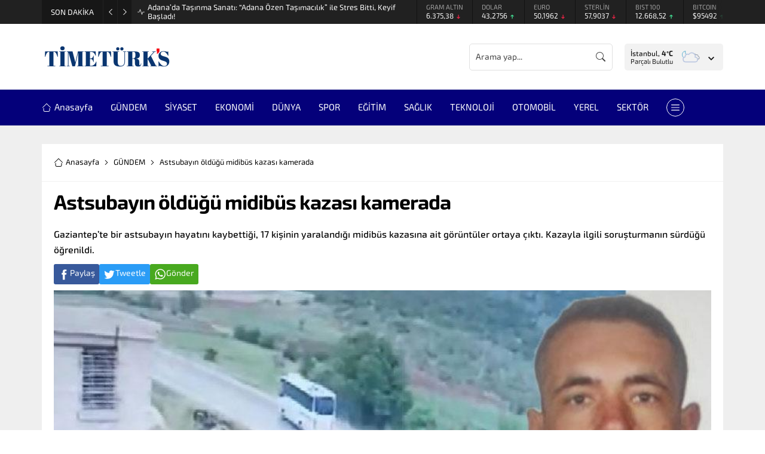

--- FILE ---
content_type: text/css
request_url: https://timeturks.com/wp-content/themes/haber-paketleri/style.css?ver=1714046485
body_size: 15468
content:
/*
Theme Name: HaberPaketleri.com Wp Haber Teması
Theme URI: https://haberpaketleri.com/
Description: https://haberpaketleri.com/
Author URI: https://haberpaketleri.com
Author: haberpaketleri
Requires PHP: 7.4
Version: 1.0
License: haberpaketleri Wordpress Haber Teması İstanbul 3.Noterliği tarafından haberpaketleri Tasarım adına tescillenmiş olup, ilgili dijital ürünün kopyalanması, lisanssız kullanılması ve dağıtılması halinde hakkınızda yasal işlem başlatılacaktır.
License URI: https://haberpaketleri.com

NOT: Tema güncellemelerinin sağlıklı yapılabilmesi için üstteki alanlarda düzenleme yapmamalısınız.
*/

/* haberpaketleri RESET  */

	* {
		outline:0;
		margin:0;
		padding:0;
		vertical-align: bottom;
		box-sizing:border-box;
		-moz-box-sizing:border-box;
	}

	ol {
		list-style-position:inside;
	}

	ul {
		list-style:none;
		list-style-position:outside;
	}

	blockquote {
		padding-left: 15px;
		border-left: 3px solid #d8d8d8;
	}

	.wp-block-pullquote blockquote {
		padding-left: 0;
		border-left: 0;
	}

	a {
		text-decoration: none;
		transition: color .3s;
	}

	a:hover {
		color: #222;
	}

	a img {
		border:none;
	}

	img {
		max-width: 100%;
		height: auto;
	}

	body {
		font-size: 14px;
		color: #000;
		background: #fff;
	}

	h1 {
		font-size: 30px;
	}

	h2 {
		font-size: 26px;
	}

	h3 {
		font-size: 22px;
	}

	h4 {
		font-size: 20px;
	}

	h5 {
		font-size: 18px;
	}

	h6 {
		font-size: 16px;
	}

	input, select, textarea {
		font:13px "Barlow",sans-serif;
	}

	iframe {
		max-width: 100%;
	}

/* GENERAL CLASSES */

	.safiricon {
		display: block;
		margin-right: 5px;
	}

	.themeicon {
		display: block;
	}

	.safiricon svg, .themeicon svg {
		fill: currentColor;
		display: block;
		width: 16px;
		height: 16px;
		margin: auto;
	}

	.safir-logo {
		font-weight: bold;
		line-height: 1;
		color: #fff;
	}
	
	.safir-logo:hover {
		color: #ddd;
	}
	
	.safir-logo img {
		width: auto;
		height: inherit;
	}

	.safirBox {
		position: relative;
	}

	.safirBox.margintop {
		margin-top: 30px;
	}

	.contentBox {
		background: #fff;
		padding: 20px;
	}

	.pageContent {
		margin: 30px 0;
	}

	.safirReklam {
		border-radius: 1px; 
		font-size: 16px; 
		padding: 50px 10px; 
		background: #fff; 
		text-shadow: 1px 1px 1px #fff; 
		color: #545454; 
		display: flex;
		align-items: center;
		justify-content: center;
		font-weight: 500;
	}
	
	.safirReklam.narrow {
		padding: 20px 10px; 
	}

	.postAd, .postAd .safirReklam {
		height: 100%;
	}
	
	#single .safirReklam, body.attachment .safirReklam {
		background: #f0f0f0; 
	}
	
	.safirVideoWrapper {
		padding-bottom: 52.25%;
		margin-bottom: 10px;
		position: relative;
		padding-top: 25px;
		height: 0;
	}

	.safirVideoWrapper iframe, .safirVideoWrapper embed, .safirVideoWrapper object {
		position: absolute;
		top: 0;
		left: 0;
		width: 100%;
		height: 100%;
		border: 0;
	}

	.post-container .post .postthumb {
		overflow: hidden;
	}

	.shiftTop {
		margin-top: 20px;
	}

	.shiftBottom {
		margin-bottom: 20px;
	}

	.nomargin {
		margin: 0 !important;
	}

	.mainHeading {
		padding-bottom: 18px;
		margin-bottom: 20px;
		display: flex;
		align-items: center;
		border-bottom: 2px solid #e5e5e5;
		position: relative;
	}

	.mainHeading:before {
		content: "";
		display: block;
		width: 34px;
		height: 2px;
		position: absolute;
		left: 0;
		bottom: -2px;
	}

	.mainHeading > .safiricon, .mainHeading > .themeicon {
		position: relative;
		margin-right: 10px;
		border-radius: 3px;
		color: #fff;
	}
	
	.mainHeading > .safiricon svg, .mainHeading > .themeicon svg {
		width: 20px;
		height: 20px;
		margin: 7px;
	}
	
	.mainHeading .title {
		padding: 7px 0;
		line-height: 20px;
		font-weight: 500;
		font-size: 16px;
	}

	.mainHeading .title > * {
		font-weight: 500;
		font-size: 16px;
		line-height: 20px;
	}

	.mainHeading .allLink {
		margin-left: auto;
		line-height: 20px;
		color: #969AA9;
		font-size: 13px;
		text-align: right;
	}

	.mainHeading .allLink:hover {
		color: #909090;
	}

	.pageHeading {
		background: #f9f9f9;
	}
	
	.pageHeading .innerContainer {
		display: flex;
		flex-wrap: wrap;
		justify-content: space-between;
		align-items: center;
		padding-top: 20px;
		padding-bottom: 15px;
	}
	
	.pageHeading .title {
		font-size: 28px;
		color: #000;
		font-weight: 600;
		margin-bottom: 5px;
	}
	
	.pageHeading + #main {
		padding-top: 30px;
	}
	
	.archiveDesc {
		font-size: 16px;
		line-height: 1.65;
		margin-top: 15px;
	}

	.archiveDesc + #main {
		margin-top: 15px;
	}

	.reading {
		font-size: 16px;
		line-height: 1.65;
	}

	.reading p, .reading li {
		margin-bottom: 10px;
	}

	.reading ul, .reading ol {
		list-style-position: inside;
	}

	.reading ul {
		list-style-type: disc;
	}

	.reading ol {
		list-style-type: decimal;
	}

	.reading .ads {
		margin-bottom: 20px;
	}

	.reading h1, .reading h2, .reading h3, .reading h4, .reading h5, .reading h6 {
		margin-bottom: 10px;
		font-weight: 500;
	} 

	.reading hr {
		margin-top: 15px;
		margin-bottom: 20px;
	}

	#safirPage .reading a:hover {
		color: #222;
	}

	table {
		width: 100%;
		border-collapse: collapse;
	}

	table tr:nth-child(odd) {
		background: #fcfcfc;
	}

	table th {
		background: #eaeaea;
	}

	table td, table th {
		padding: 8px;
		border: 1px solid #e0e0e0;
	}

	.seperator {
		clear: both;
		margin: 10px -30px;
		border-top: 1px solid #ddd;
	}

	.float {
		overflow: hidden;
	}

	.bold {
		font-weight: bold;
	}

	.reading iframe, .reading embed {
		max-width:100%;
	}

	.safirthumb .center img {
		width: 100%;
	}

	@media (max-width:768px) {

		.shiftTop {
			margin-top: 10px;
		}
	
		.shiftBottom {
			margin-bottom: 10px;
		}
	
		.mainHeading {
			margin-bottom: 10px;
		}
	
		.mainHeading .inner {
			padding: 0 10px;
		}

		.pageHeading + #main {
			padding-top: 10px;
		}	

		.pageHeading .innerContainer {
			padding-top: 15px;
			padding-bottom: 10px;
		}	

		.contentBox {
			padding: 10px;
		}
			
	}

/* THUMBS */

	img.lazy {
		opacity: 0;
		transition: opacity .3s ease-in;
	}

	.safirthumb {
		position: relative;
		overflow: hidden;
		background-color: #dfdfdf;
		background-size: cover;
		background-position: 50% 50%;
		background-repeat: no-repeat;
	}	
	
	.safirthumb.nobg {
		background: transparent;
	}

	.safirthumb.square {
		padding-bottom: 100%;
	}

	.safirthumb:before {
		position: absolute;
		display: block;
		content: "";
	}

	.safirthumb .thumbnail {
		overflow: hidden;
		position: absolute;
		top: 0;
		right: 0;
		bottom: 0;
		left: 0;
	}

	.safirthumb .center {
		position: absolute;
		top: 0;
		left: 0;
		width: 100%;
		height: 100%;
		transform: translate(50%,50%);
	}

	.safirthumb .center img {
		position: absolute;
		top: 0;
		left: 0;
		transform: translate(-50%,-50%);
		width: 100%;
		height: 100%;
		object-fit: cover;
	}

	.fitImage .safirthumb .center img {
		object-fit: fill;
	}

/* SAFIR GRID */

	.safirGrid .items {
		display: grid;
		gap: 20px;
	}

	.safirGrid.col2 .items {
		grid-template-columns: repeat(auto-fill, minmax(260px, 1fr));
	}

	.safirGrid.col3 .items {
		grid-template-columns: repeat(auto-fill, minmax(220px, 1fr));
	}

	@media (max-width:768px) {

		.safirGrid .items {
			gap: 10px;
		}

		.safirGrid.col2 .items {
			grid-template-columns: 1fr 1fr;
		}

		.safirGrid.col3 .items {
			grid-template-columns: 1fr 1fr 1fr;
		}

	}

	@media (max-width:600px) {

		.safirGrid.col2 .items {
			grid-template-columns: 1fr;
		}

		.safirGrid.col3 .items {
			grid-template-columns: 1fr 1fr;
		}

	}

/* ARCHIVE LISTING */

	#archiveListing {
		margin-bottom: 0;
	}

	#archiveListing .items + .items {
		margin-top: 20px;
	}

	@media (max-width:768px) {
	
		#archiveListing .items + .items {
			margin-top: 10px;
		}

	}

/* SAFIR METAS */

	.safirMetas {
		color: #969AA9;
		font-size: 13px;
		overflow: hidden;
		display: flex;
		flex-wrap: wrap;
	}

	.safirMetas .safirCategoryMeta {
		display: flex;
		flex-wrap: wrap;
	}

	.safirCategoryMeta span:first-child {
		display: none;
	}

	.safirMetas .safirCategoryMeta a {
		padding: 0;
		margin: 0;
		color: #a2a2a2;
	}

	.safirMetas .meta {
		margin-right: 15px;
		line-height: 20px;
		font-weight: 300;
	}

	.safirMetas .meta.like .count, .safirMetas .meta.hit .count {
		opacity: 0;
	}

	.safirMetas .meta .icon {
		float: left;
	}

	.safirMetas .meta svg {
		width: 12px;
		height: 12px;
		margin: 4px 4px 4px 0;
	}

	.safirMetas a {
		color: #a2a2a2;
	}

	.safirMetas a:hover {
		color: #6e6e6e;
	}

	.safirCategoryMeta a {
		display: inline-block;
		color: #fff;
		border-radius: 3px;
		padding: 5px 10px;
		margin: 4px 4px 4px 0;
		pointer-events: all;
	}

	.safirCategoryMeta a:hover {
		color: #eee;
	}

/* ADS */

	.fixedAd {
		position: absolute;
		z-index: 10;
		display: none;
		top: 30px;
	}

	.fixedAd.fixed {
		z-index: 9999;
	}

	body.archive .fixedAd,
	body.page .fixedAd {
		top: 107px;
	}

	body.single .fixedAd {
		top: 0;
	}
	
	.fixedAd.fixed {
		position: fixed;
		top: 10px !important;
	}

	.admin-bar .fixedAd.fixed {
		top: 42px !important;
	}

	.ads {
		text-align: center;
	}

/* TOPBAR */

	#topbar {
		background: #212121;
		color: #fff;
	}
	
	#topbar .innerContainer {
		display: flex;
		align-items: center;
	}

	#topbar.nobreaking .innerContainer {
		padding: 0;
		max-width: 100%;
	}

	@media (max-width: 1140px) {
		
		#topbar .innerContainer {
			padding: 0;
		}
	
	}

	@media (max-width: 768px) {
		
		#topbar .innerContainer {
			flex-direction: column;
		}
	
	}

/* BREAKING */
	
	#breaking {
		display: flex;
		align-items: center;
		font-weight: 300;
		font-size: 13px;
		width: 55%;
		float: left;
	}
	
	#breaking .breakingTitle {
		flex-shrink: 0;
		background: rgba(0, 0, 0, 0.3);
		display: flex;
		align-items: center;
	}

	#breaking .breakingTitle .title {
		padding: 0 15px;
	}

	#breaking .breakingTitle .arrow {
		width: 24px;
		height: 40px;
		border-left: 1px solid rgba(255,255,255,0.05);
		cursor: pointer;
		display: flex;
		align-items: center;
		justify-content: center;
	}
	
	#breaking .breakingTitle .arrow svg {
		width: 10px;
		height: 10px;
		transition: color .2s;
	}
	
	#breaking .breakingTitle .arrow:hover svg {
		color: #cdcdcd;
	}
	
	#breaking .items .post:not(:first-child) {
		display: none;
	}

	#breaking .items .post {
		display: flex;
		align-items: center;
		margin-left: 10px;
	}

	#breaking .items .post svg {
		width: 12px;
		height: 12px;
		margin-right: 5px;
	}

	#breaking .items .post a {
		color: #fff;
	}

	#breaking .items .post a:hover {
		color: #ddd;
	}

	#breaking .items .post a .time {
		font-weight: 500;
	}

	@media (max-width: 768px) {
		
		#breaking {
			width: 100%;
			display: block;
		}
			
		#breaking .breakingTitle {
			float: left;
			margin-right: 10px;
		}
	
		#breaking .breakingTitle .title {
			display: none;
		}

		#breaking .breakingTitle .arrow {
			width: 34px;
		}
	
		#breaking .breakingTitle .arrow.left {
			border: 0;
		}
	
		#breaking .items {
			line-height: 20px;
			margin: 10px;
		}

		#breaking .items a {
			display: block;
			text-overflow: ellipsis;
			overflow: hidden;
			white-space: nowrap;
		}
	
	}

/* CURRENCY */

	#currency {
		height: 40px;
		width: 100%;
		float: right;
		position: relative;
	}

	#breaking + #currency {
		width: 45%;
	}

	#currency:after {
		height: 40px;
		width: 15px;
		content: "";
		position: absolute;
		top: 0;
		right: 0;
		background: linear-gradient(90deg, rgba(0,0,0,0) 0%, #212121 100%);
		z-index: 2;
	}

	#currency .owl-stage {
		margin-left: auto;
	}

	#currency .item {
		line-height: 15px;
		font-size: 12px;
		padding: 5px 15px;
		border-left: 1px solid rgba(0,0,0,0.45);
	}

	#currency .item .title {
		color: #a2a2a2;
		font-size: 11px;
		font-weight: 300;
		white-space: nowrap;
		text-overflow: ellipsis;
		overflow: hidden;
	}

	#currency .icon {
		display: inline-block;
		line-height: 1;
		margin: 2px 0;
	}

	#currency .themeicon-up {
		color: #43e195;
	}

	#currency .themeicon-down {
		color: #f42447;
	}

	#currency .themeicon-line {
		color: #cdcdcd;
	}

	#currency .icon svg {
		width: 10px;
		height: 10px;
	}

	@media (max-width: 768px) {
	
		#currency, #breaking + #currency {
			width: 100%;
			background: #2c2c2c;
		}

		#currency:after {
			display: none;
		}

		#currency .item {
			border: 0;
			padding: 5px 10px;
		}	

		#currency .owl-stage {
			margin-right: auto;
		}	

	}

/* HEADER */

	#header {
		border-bottom: 1px solid #eaeaea;
		position: relative;
		z-index: 40;
	}

	#header-cont {
		position: relative;
		z-index: 100;
	}

	#header-cont .innerContainer {
		overflow: visible;
	}

	#header-cont .innerContainer {
		display: flex;
		align-items: center;
	}

	#headerLogo {
		position: relative;
		z-index: 100;
		padding: 25px 0;
	}

	#headerLogo a {
		display: flex;
	}

	#headerLogo img {
		width: auto;
	}

	@media (max-width: 1140px) {
	
		#header {
			display: flex;
			flex-direction: column-reverse;
		}

	}

/* HEADER SEARCH */

	#headerSearch {
		position: relative;
		margin-left: auto;
	}

	#headerSearch button {
		position: absolute;
		top: 50%;
		right: 0;
		transform: translateY(-50%);
		background: none;
		border: 0;
		padding: 12px;
		color: #fff;
		cursor: pointer;
	}

	#headerSearch input {
		height: 45px;
		width: 240px;
		border-radius: 5px;
		background: none;
		background: rgba(255,255,255,0.05);
		border: 0;
		color: #fff;
		font-weight: normal;
		padding-right: 40px;
	}

	.searchTerms {
		display: none;
		position: absolute;
		z-index: 999;
		background: #fafafa;
		padding: 5px;
		width: 100%;
		left: 0;
		border: 1px solid #f3f3f3;
	}

	.searchTerms span {
		line-height: 1;
		display: block;
		float: left;
		background: #f0f0f0;
		color: #444;
		padding: 6px;
		border-radius: 4px;
		margin: 5px;
		cursor: pointer;
	}

	.searchTerms span:hover {
		color: #000;
	}

/* COVID19 */

	#headerCovid19 {
		height: 45px;
		border-radius: 5px;
		display: flex;
		margin-left: 20px;
		background: rgba(255,255,255,0.05);
		color: #fff;
		justify-content: center;
		text-align: center;
		font-size: 11px;
	}
	
	#headerCovid19 .item {
		padding: 7px 15px 8px;
		line-height: 15px;
		text-align: right;
		white-space: nowrap;
	}

	#headerCovid19 .item:not(:first-child) {
		border-left: 1px solid rgba(0,0,0,.05);
		text-align: center;
	}

	#headerCovid19 .item .title {
		font-weight: 500;
	}

	#headerCovid19 .item.icon {
		border: 0;
		padding-left: 0;
		padding-right: 10px;
	}

	#headerCovid19 .item.icon svg {
		width: 24px;
		height: 24px;
		margin: 3px;
	}

	/* Responsive */

	@media (max-width: 1140px) {

		#headerCovid19 {
			margin: 0 10px 10px;
		}

	}

	@media (max-width: 500px) {
		
		#headerCovid19 .item {
			padding: 7px 8px 8px;
		}

	}

	@media (max-width: 400px) {
		
		#headerCovid19 .item.icon {
			display: none;
		}

	}

/* HEADER AD */

	.headerAd {
		margin-left: 20px;
	}

	/* Responsive */

	@media (max-width: 1140px) {

		.headerAd {
			margin: 0 10px 10px;
		}

	}

/* WEATHER */

	#headerWeather {
		height: 45px;
		margin-left: 20px;
		position: relative;
		z-index: 40;
		background: rgba(255,255,255,0.8);
		padding: 10px 10px 9px;
		border-radius: 5px;
		color: #494949;
	}

	#headerWeather .loading {
		display: none;
		width: 100%;
		height: 45px;
		padding: 7px 0 8px;
		text-align: center;
		position: absolute;
		top: 0;
		left: 0;
	}

	#headerWeather .weatherDataWidget {
		display: none;
	}

	#headerWeather .weatherDataHeader {
		display: flex;
		align-items: center;
	}
	
	#headerWeather .data {
		position: relative;
		min-width: 120px;
		opacity: 0;
	}

	#headerWeather .degree {
		font-weight: bold;
	}

	#headerWeather .info {
		float: left;
		padding-right: 6px;
		text-align: right;
	}

	#headerWeather .info .city {
		line-height: 15px;
		white-space: nowrap;
		font-weight: 500;
		font-size: 12px;
	}

	#headerWeather .info .situation {
		font-size: 11px;
		line-height: 11px;
		white-space: nowrap;
		text-transform: capitalize;
	}

	#headerWeather .weather-icon img {
		width: 24px;
		height: 24px;
		margin-left: 10px;
		transform: scale(1.5);
	}

	#headerWeather .content {
		float: left;
	}

	#headerWeather .cityListOpen {
		float: right;
		height: 30px;
		cursor: pointer;
		padding: 10px 5px 10px 10px;
	}

	#headerWeather .cityListOpen svg {
		width: 10px;
		height: 10px;
	}

	#headerWeather .cities {
		display: none;
		position: absolute;
		text-align: left;
		width: 100%;
		left: 0;
		border: 1px solid #f3f3f3;
		border-radius: 0 0 3px 3px;
		color: #333;
		background-color: #fff;
	}

	#headerWeather .cityList {
		max-height: 280px;
		border-top: 1px solid #f3f3f3;
		overflow: scroll;
	}

	#headerWeather .cities input {
		display: block;
		width: calc(100% - 20px);
		padding: 5px;
		margin: 10px;
		background-color: #fafafa;
		border-radius: 2px;
		border: 1px solid #f3f3f3;
	}

	#headerWeather .cities span {
		display: block;
		font-size: 14px;
		font-weight: 500;
		padding: 0 10px;
		line-height: 39px;
		cursor: pointer;
		border-bottom: 1px solid #f3f3f3;
		transition: all .3s;
	}

	#headerWeather .cities span:hover {
		background: #f8f8f8;
	}

	#headerWeather .pagelink {
		display: block;
		text-align: center;
		padding: 10px;
		border-top: 1px solid #f3f3f3;
		background: #f8f8f8;
	}

	@media all and (max-width:1140px) {

		#headerWeather {
			margin: 0 10px 10px;
		}

		#headerWeather .weatherDataHeader {
			justify-content: center;
		}

		#headerWeather .content {
			width: calc(100% - 30px);
		}

		#headerWeather .info {
			display: flex;
			align-items: center;
			gap: 10px;
		}

		#headerWeather .info .city, #headerWeather .info .situation {
			font-size: 14px;
		}

		#headerWeather .data {
			margin-top: 3px;
		}


	}

/* TOPLOGIN */

	#toplogin {
		margin-left: 10px;
		position: relative;
	}

	#toplogin .membershipButton {
		color: #fff;
		display: flex;
		align-items: center;
		justify-content: center;
		margin: 14px 0;
		width: 32px;
		height: 32px;
		border-radius: 50%;
		cursor: pointer;
	}

	#toplogin .membershipButton svg {
		width: 16px;
		height: 16px;
	}

	#toplogin .button a {
		color: #fff;
		background-color: #eaae3d;
		padding: 0 15px;
	}

	#toplogin .button .userIcon svg {
		width: 14px;
		height: 14px;
		margin: 13px 4px 13px 0;
	}

	#toplogin .button .arrow svg {
		width: 8px;
		height: 8px;
		margin-left: 5px;
	}

	.loginMenu {
		display: none;
		position: absolute;
		margin-top: 1px;
		right: 0;
		background: #fff;
		box-shadow: 0px 8px 10px rgba(0,0,0,0.1), -10px 8px 15px rgba(0,0,0,0.1), 10px 8px 15px rgba(0,0,0,0.1);
		z-index: 999;
		width: 190px;
	}

	.loginMenu a {
		display: flex;
		align-items: center;
		padding: 15px;
		border-top: 1px solid #f1f1f1;
		transition: all .3s;
		line-height: 16px;
		font-weight: 500;
		font-size: 13px;
		color: #000;
	}

	.loginMenu a:hover {
		background: #fafafa;
	}

	.loginMenu a:first-child {
		border-top: 0;
	}

	.loginMenu a svg {
		width: 14px;
		height: 14px;
		margin-right: 5px;
	}

/* MENU	 */

	#mainMenu {
		position: relative;
		background: #fff;
	}

	.is-sticky #mainMenu {
		border-bottom: 1px solid #eaeaea;
	}


	#menuGroup {
		display: flex;
	}

	#menu {
		z-index: 40;
		font-size: 15px;
		width: 100%;
	}

	#menu > ul {
		display: flex;
		align-items: center;
	}

	#menu li:not(:first-child) {
		margin-left: 30px;
	}
	
	#menu a {
		display: flex;
		align-items: center;
		color: #262626;
		line-height: 60px;
		position: relative;
		transition: all .3s ease;
	}

	#menu .safiricon svg {
		width: 16px;
		height: 16px;
	}

	#menu .sub-menu {
		border-top: 1px solid #eee;
		position: absolute;
		font-weight: normal;
		font-size: 13px;
		background: #fff;
		box-shadow: 0px 8px 10px rgba(0,0,0,0.025),
		-10px 8px 15px rgba(0,0,0,0.025), 10px 8px 15px rgba(0,0,0,0.025);
		visibility: hidden;
		opacity: 0;
		z-index: -1;
		transform: translateY(20px);
		transition: all 0.3s ease-in-out 0s, visibility 0s linear 0.3s, z-index 0s linear 0.01s;
	}

	#menu li:hover > .sub-menu {
		visibility: visible;
		opacity: 1;
		z-index: 1;
		transform: translateY(0%);
		transition-delay: 0s, 0s, 0.3s;
	}

	#menu > ul > .metinsiz > .sub-menu {
		right: 0;
	}

	#menu .sub-menu .sub-menu {
		left: 100%;
		top: -1px;
	}

	#menu .sub-menu li {
		float:none;
		margin: 0;
		background: none;
		position: relative;
		display: block;
		line-height:40px;
		height: 40px;
		padding: 0;
		border-top: 1px solid #eee;
	}

	#menu .sub-menu li:first-child {
		border-top: 0;
	}

	#menu .sub-menu a {
		width: auto;
		min-width: 200px;
		text-align: left;
		line-height: 40px;
		height: inherit;
		margin:0;
		border-bottom: 0;
		padding:0 15px;
		text-shadow: none;
		white-space: nowrap;
	}

	#menu .sub-menu a:hover {
		background: rgba(0,0,0,0.02);
	}

	#menu .submenuarrow {
		margin-left: 3px;
	}

	#menu .submenuarrow svg {
		width: 8px;
		height: 8px;
	}

	#menu .sub-menu .submenuarrow {
		margin-left: auto;
		transform: rotate(-90deg);
	}

	#menu > ul > li.sag {
		margin-left: auto;
	}

	#menu > ul > li.metinsiz + .metinsiz {
		margin-left: 10px;
	}

	#menu > ul > .metinsiz > a {
		width: 30px;
		height: 30px;
		margin: 15px 0;
		border: 1px solid #262626;
		border-radius: 50%;
		display: flex;
		align-items: center;
		justify-content: center;
	}

	#menu > ul > .metinsiz > a >.text, #menu > ul > .metinsiz > a >.submenuarrow {
		display: none;
	}

	#menu > ul > .metinsiz > a >.safiricon {
		margin-right: 0;
	}

	#menu > ul > .metinsiz > a >.safiricon svg {
		width: 14px;
	}

	#menu li.metinsiz.menu-item-home:first-child {
		margin-left: 0;
	}	
	
	#menu .metinsiz.menu-item-home > a {
		border: 0;
		width: 18px;
		height: 18px;
	}

	#menu .metinsiz.menu-item-home > a >.safiricon svg {
		width: 20px;
		height: 20px;
	}

	/* Responsive */

	@media (max-width:1140px) {

		#mainMenu {
			display: none;
		}

	}

/* WIDE MENU */

	#menu > ul > .genis > .sub-menu {
		width: 100%;
		max-height: calc(100vh - 60px);
		overflow-y: scroll;
		left: 0;
		right: 0;
		background: #424242;
		padding: 40px 0;
		transform: none;
		transition: all 0.35s ease-in-out;	
	}

	#menu > ul > .genis > .sub-menu .innerContainer {
		display: flex;
		flex-wrap: wrap;
	}
	
	#menu > ul > .genis > .sub-menu .innerContainer li {
		min-width: 20%;
	}
	
	#menu > ul > .genis > .sub-menu .submenuarrow {
		display: none;
	}
	
	#menu > ul > .genis > .sub-menu .sub-menu {
		opacity: 1;
		z-index: 1;
		visibility: hidden;
		transform: none;
		position: relative;
		left: 0;
		border: 0;
		background: none;
		box-shadow: none;
		transition: none;
	}

	#menu > ul > .genis .innerContainer > li.metinsiz.menu-item-has-children:nth-child(n + 6) {
		margin-top: 40px;
	}

	#menu > ul > .genis:hover > .sub-menu .sub-menu {
		visibility: visible;
		transition-delay: 0s;
	}

	#menu > ul > .genis > .sub-menu .sub-menu .sub-menu {
		margin-left: 20px;
	}

	#menu > ul > .genis .innerContainer > li > .sub-menu > .menu-item-has-children > a {
		font-size: 15px;
		font-weight: 500;
		color: #adadad;
	}

	#menu > ul > .genis > .sub-menu li {
		border: 0;
		height: auto;
	}

	#menu > ul > .genis > .sub-menu a {
		color: #fff;
		padding: 0;
		min-width: 0;
		font-size: 15px;
	}
	
	#menu > ul > .genis > .sub-menu a:hover {
		color: #adadad;
		background: none;
	}
	
	#menu > ul > .genis > .sub-menu li.menu-item-has-children > a {
		font-weight: 600;
		font-size: 17px;
		color: #adadad;
	}

/* WIDE SLIDER */

	#slider {
		padding-top: 5px;
		overflow: hidden;
		background: #f3f3f3;
	}

	#slider .post-container {
		padding: 0 2px 0 3px;
		width: 382px;
	}
	
	#slider .post {
		position: relative;
	}

	#slider .post .postthumb {
		overflow: hidden;
	}

	#slider .post .safirthumb {
		transition: all .4s;
	}

	#slider .post:hover .safirthumb {
		transform: scale(1.1);
	}

	#slider .post .postthumb a {
		display: block;
		height: 100%;
	}

	#slider .post img {
		width: 100%;
	}

	#slider .postthumb a:after {
		position: absolute;
		width: 100%;
		height: 100%;
		left: 0;
		bottom: 0;
		content: "";
		background: -moz-linear-gradient(top,rgba(0,0,0,0) 0,rgba(0,0,0,.90) 100%);
		background: -webkit-linear-gradient(top,rgba(0,0,0,0) 0,rgba(0,0,0,.90) 100%);
		background: -o-linear-gradient(top,rgba(0,0,0,0) 0,rgba(0,0,0,.90) 100%);
		background: linear-gradient(to bottom,rgba(0,0,0,0) 0,rgba(0,0,0,.90) 100%);
	}

	#slider .post .detail {
		position: absolute;
		bottom: 0;
		left: 0;
		width: 100%;
		padding: 20px;
		pointer-events: none;
	}

	#slider.withMetas .post .detail {
		bottom: -40px;
		transition: all .3s;
	}

	#slider.withMetas .post:hover .detail {
		bottom: 0;
	}

	#slider .post .detail a {
		pointer-events: all;
	}

	#slider .post .safirCategoryMeta {
		transition: all .3s;
		margin-bottom: 5px;
		opacity: 0;
	}

	#slider .post:hover .safirCategoryMeta {
		opacity: 1;
	}

	#slider .post .safirCategoryMeta a {
		pointer-events: all;
	}

	#slider .post .title a {
		display: inline-block;
		color: #fff;
		font-size: 18px;
		font-weight: 500;
		margin-bottom: 15px;
	}

	#slider .owl-carousel {
		position: relative;
	}
	
	#slider .owl-nav button {
		transition: all .3s;
		opacity: 0;
		color: #292929;
	}

	#slider .owl-nav button:hover {
		color: #333;
	}

	#slider:hover .owl-nav button {
		opacity: 1;
	}

	@media (min-width: 1140px) {

		#slider {
			min-height: 222px;
		}

	}

	@media (max-width: 800px) {
		
		#slider {
			padding: 10px 10px 0;
		}

		#slider .post-container {
			padding: 0;
			width: 100%;
		}
	
		#slider .owl-nav button, #slider:hover .owl-nav button {
			opacity: 0.7;
		}

		#slider .post:hover .safirthumb {
			transform: none;
		}	

		#slider.withMetas .post .detail {
			bottom: 0;
			padding: 10px;
		}	
	
		#slider.withMetas .post .title a {
			margin-bottom: 5px;
		}	
	
		#slider .post .safirCategoryMeta {
			opacity: 1;
		}
	
	}

/* DESIGN */

	#safirPage {
		position: relative;
		overflow-x: hidden;
		background: #efefef;
	}

	.innerContainer {
		max-width: 1160px;
		padding: 0 10px;
		margin-left: auto;
		margin-right: auto;
	}

	.innerContainer.main {
		display: flex;
	}

	#wrapper {
		position: relative;
	}

	.homeWidgetContainer {
		clear: both;
		padding-top: 30px;
	}

	.homeWidgetContainer.double .innerContainer {
		display: flex;
	}

	.home .homeWidgetContainer.wide {
		overflow: hidden;
		background: #f9f9f9;
	}

	.homeWidgetContainer:before, .homeWidgetContainer:after {
		clear: both;
		display: block;
		content: "";
	}

	.homeWidgetContainer:first-child {
		margin-top: 0;
	}

	.homeWidgetContainer.double {
		clear: both;
	}

	.homeWidgetContainer .leftContainer {
		width: 71.0526315789474%;
		position: relative;
	}

	.page-template-page-membership #content, .page-template-page-full #content {
		width: 100%;
	}

	.homeWidgetContainer .rightContainer {
		width: 26.3157894736842%;
		margin-left: auto;
	}

	#content {
		min-width: 71.0526315789474%;
		flex-grow: 1;
	}

	#aside {
		width: 26.3157894736842%;
		margin-left: 30px;
		flex-shrink: 0;
	}

	#content, #aside {
		margin-bottom: 30px;
	}
	
	#content .safirWidget:last-child {
		margin-bottom: 0;
	}

	@media (max-width:768px) {

		.homeWidgetContainer {
			padding-top: 0;
		}

		#content, #aside {
			margin-bottom: 0;
		}

		.innerContainer {
			padding: 0 10px;
		}

		.innerContainer.main {
			flex-direction: column;
			padding-bottom: 10px;
		}

		#aside {
			margin-left: 0;
			width: 100%;
		}

		.homeWidgetContainer.double .innerContainer {
			display: block;
		}
		
		.homeWidgetContainer .leftContainer, .homeWidgetContainer .rightContainer {
			width: 100%;
		}

		#aside, .homeWidgetContainer .rightContainer {
			margin-top: 10px;
		}

	}

/* WIDGETS */

	.homeWidget, .sidebarWidget, .wideWidget {
		margin-bottom: 30px;
	}

	#aside .sidebarWidget:last-child {
		margin-bottom: 0;
	}

	.safirWidget .title a {
		color: #000;
	}

	.adsWidget {
		text-align: center;
		background: #fafafa;
	}

	#footer .adsWidget {
		background: none;
	}

	#single .adsWidget {
		background: #ededed;
	}

	.nativeWidget ul {
		background: #fff;
	}

	#footer .nativeWidget ul {
		background: none;
	}

	.nativeWidget ul > li > a {
		border-top: 1px solid #f7f7f7;
		padding: 15px 10px;
		display: block;
	}

	.nativeWidget ul.menu > li .sub-menu a {
		padding-left: 20px;
	}

	.nativeWidget ul.menu > li .sub-menu .sub-menu a {
		padding-left: 40px;
	}

	.nativeWidget ul > li:first-child > a {
		border-top: 0;
	}

	#footer .nativeWidget li > a {
		border-color: rgba(255, 255, 255, 0.05);
		color: #fff;
	}

	#footer .nativeWidget li > a:hover {
		color: #ddd;
	}

	.nativeWidget .wp-block-search__inside-wrapper, #searchform > div {
		display: flex;
		align-items: center;
	}

	.nativeWidget .wp-block-search__label {
		display: none;
	}

	.nativeWidget .wp-block-search__inside-wrapper input[type=submit] {
		margin-left: 10px;
		padding: 16px;
	}

	.homeWidget .post .title a, .wideWidget .post .title a, .sidebarWidget .post .title a {
		display: block;
	}

	.safirWidget .post .title a {
		color: #000;
	}

	#footer .safirWidget .post .title a {
		color: #fff;
	}

	.safirWidget .post .summary {
		color: #666;
	}

	@media (max-width:768px) {

		.homeWidget, .sidebarWidget, .wideWidget {
			margin-top: 10px;
		}

	}

/* SLIDER WIDGET */

	.sliderWidget {
		overflow: hidden;
		position: relative;
	}

	.sliderWidget .item.ads, .wideSlider .item.ads {
		background: #f1f1f1;
	}

	.sliderWidget .item.ads .safirthumb .ads, .wideSlider .item.ads  .safirthumb .ads {
		position: absolute;
		top: 0;
		left: 0;
		width: 100%;
		height: 100%;
		text-align: center;
		display: flex;
		align-items: center;
		justify-content: center;
	}

	.sliderWidget .item.ads .safirthumb .ads img, .wideSlider .item.ads .safirthumb .ads img {
		transform: none;
		width: auto;
		height: auto;
		top: auto;
		left: auto;
		position: relative;
	}

	.wideSlider .owl-carousel .owl-dot.ads a:hover, .wideSlider .owl-carousel .owl-dot.ads.active a {
		color: #fff !important;
	}

	.sliderWidget .post {
		position: relative;
		overflow: hidden;
	}

	.sliderWidget .post .postthumb {
		position: relative;
	}

	.sliderWidget .post .postthumb a {
		display: block;
	}

	.sliderWidget.showShadow .postthumb a:after {
		position: absolute;
		width: 100%;
		height: 60%;
		left: 0;
		bottom: 0;
		content: "";
		background: -moz-linear-gradient(top,rgba(0,0,0,0) 0,rgba(0,0,0,.90) 100%);
		background: -webkit-gradient(linear,left top,left  bottom, color-stop(0,rgba(0,0,0,0)),color-stop(100%,rgba(0,0,0,.90)));
		background: -webkit-linear-gradient(top,rgba(0,0,0,0) 0,rgba(0,0,0,.90) 100%);
		background: -o-linear-gradient(top,rgba(0,0,0,0) 0,rgba(0,0,0,.90) 100%);
		background: linear-gradient(to bottom,rgba(0,0,0,0) 0,rgba(0,0,0,.90) 100%);
	}

	.sliderWidget.showShadow .noShadow .postthumb a:after {
		display: none;
	}

	.sliderWidget .post .detail {
		position: absolute;
		bottom: 0;
		left: 0;
		width: 100%;
		padding: 25px;
		pointer-events: none;
	}

	.sliderWidget .post .title {
		text-shadow: 1px 1px 3px rgba(0,0,0,.2);
		z-index: 1;
		position: relative;
		display: inline-block;
		color: #fff;
		max-width: 90%;
	}

	.sliderWidget .post .title a {
		color: #fff;
		position: relative;
		z-index: 2;
	}

	.sliderWidget .post .title a > * {
		font-size: 26px;
		font-weight: 500;
	}

	.sliderWidget .post:hover .title a {
		color: #eee !important;
	}

	.sliderWidget .safirCategoryMeta {
		margin-bottom: 10px;
	}

	.sliderWidget .safirCategoryMeta span {
		display: none;
	}

	.sliderWidget .safirMetas {
		margin-top: 10px;
	}

	.sliderWidget .safirMetas a {
		pointer-events: all;
	}

	.sliderWidget .owl-nav button {
		top: calc(50% - 30px);
	}

	.sliderWidget .owl-dots {
		display: flex !important;
		border-bottom: 2px solid;
		justify-content: center;
		background: #fff;
		padding: 10px;
		gap: 10px;
	}

	.sliderWidget .owl-carousel button.owl-dot {
		text-align: center;
		width: 100%;
		font-weight: 500;
		position: relative;
		font-size: 15px;
		background: #dfdfdf;
		border-radius: 3px;
		transition: all .1s;
	}
	
	.sliderWidget .owl-carousel button.owl-dot a {
		line-height: 38px;
		display: block;
		color: #000;
		position: relative;
	}

	.sliderWidget .owl-carousel button.owl-dot.active a {
		color: #fff !important;
	}

	/* Sidebars */

	.sliderWidget.sidebarWidget .post .detail {
		padding: 15px;
	}

	.sliderWidget.sidebarWidget .post .title a > * {
		font-size: 16px;
	}

	.sliderWidget.sidebarWidget .post .safirMetas {
		margin-top: 5px;
	}

	/* Responsive */

	@media (max-width:768px) {

		.sliderWidget.safirWidget .post .detail {
			padding: 10px;
		}
	
		.sliderWidget.safirWidget .post .title a > * {
			font-size: 15px;
		}
	
		.sliderWidget.safirWidget .post .safirMetas {
			margin-top: 5px;
		}

		.sliderWidget .owl-dots {
			padding: 5px;
			gap: 5px;
		}
	
		.sliderWidget .owl-carousel button.owl-dot {
			font-size: 11px;
			border-radius: 2px;
		}	
		
		.sliderWidget .owl-carousel button.owl-dot a {
			line-height: 28px;
		}	
		
	}

/* PAPERS WIDGET */

	.papersWidget img {
		height: 200px;
		object-fit: cover;
		object-position: top;
	}

/* LISTING WIDGET */

	.listingWidget .items {
		counter-reset: listing;
		gap: 0;
	}

	.listingWidget .items .post-container {
		padding: 1px;
	}

	.listingWidget .post {
		background: #fff;
		position: relative;
		padding: 10px;
		height: 100%;
	}	

	.listingWidget .post .title a {
		display: flex;
		align-items: center;
	}

	.listingWidget .post .title a > * {
		overflow: hidden;
		white-space: nowrap;
		text-overflow: ellipsis;
		font-weight: 500;
		font-size: 15px;
	}

	.listingWidget.ordered .post .title a:before {
		counter-increment: listing;                 
		content: counter(listing);
		border-radius: 5px;
		color: #fff;
		display: flex;
		flex-basis: 26px;
		flex-shrink: 0;
		height: 26px;
		align-items: center;
		justify-content: center;
		font-size: 13px;
		margin-right: 5px;
	}

	/* Sidebars */

	.listingWidget.wideWidget .post {
		border-color: #e8e8e8;
	}	

	#footer .listingWidget .post {
		background: rgba(255, 255, 255, 0.025);
	}	

	/* Responsive */

	@media (max-width: 768px) {

		.listingWidget.safirWidget .post {
			padding-bottom: 10px;
		}
		
		.listingWidget.safirWidget .post:before {
			top: -5px;
			left: -5px;
		}
		
		.listingWidget.safirWidget .post .postthumb {
			flex-basis: 60px;
		}
		
		.listingWidget.safirWidget .post .detail {
			padding-left: 10px;
		}
		
		.listingWidget.safirWidget .post .safirMetas {
			margin-top: 5px;
		}
	
	}

/* ADVANCED POSTS WIDGET - 1 */

	.advancedPostsWidget1 .post {
		background: #fff;
		height: 100%;
	}

	.advancedPostsWidget1 .post .postthumb {
		position: relative;
	}

	.advancedPostsWidget1 .post .detail {
		padding: 15px;
	}

	.advancedPostsWidget1 .post .inner {
		line-height: 20px;
		overflow: hidden;
	}

	.advancedPostsWidget1 .post .title a > * {
		font-weight: bold;
		font-size: 15px;
	}

	.advancedPostsWidget1 .post .summary {
		margin-top: 5px;
	}

	.advancedPostsWidget1 .post .safirMetas {
		margin-top: 10px;
	}

	.advancedPostsWidget1 .safirCategoryMeta {
		position: absolute;
		bottom: 0;
		left: 15px;
		font-size: 11px;
	}

	.advancedPostsWidget1 .safirCategoryMeta a {
		border-radius: 2px 2px 0 0;
		border: 1px solid #fff;
		border-bottom: 0;
		text-transform: uppercase;
		margin: 4px 4px 0 0;
	}

	.advancedPostsWidget1 .safirCategoryMeta span {
		display: none;
	}

	/* Featured */

	.advancedPostsWidget1 .featured .post {
		position: relative;
	}

	.advancedPostsWidget1 .featured .post .postthumb {
		height: 100%;
	}

	.advancedPostsWidget1 .featured .postthumb > a:after {
		position: absolute;
		width: 100%;
		height: 80%;
		left: 0;
		bottom: 0;
		content: "";
		background: -moz-linear-gradient(top, rgba(0, 0, 0, 0) 0%, rgba(0,0,0,0.9) 100%);
		background: -webkit-linear-gradient(top, rgba(0, 0, 0, 0) 0%,rgba(0,0,0,0.9) 100%);
		background: linear-gradient(to bottom, rgba(0, 0, 0, 0) 0%,rgba(0,0,0,0.9) 100%);
	}

	.advancedPostsWidget1 .featured .post .safirthumb {
		height: 100%;
		padding-bottom: 0;
	}

	.advancedPostsWidget1 .featured .post .detail {
		position: absolute;
		bottom: 0;
		left: 0;
		display: flex;
    	flex-direction: column-reverse;
	}

	.advancedPostsWidget1 .featured .post .safirMetas {
		margin-bottom: 5px;
		margin-top: 0;
	}

	.advancedPostsWidget1 .featured .post .detail .summary {
		display: none;
	}

	.advancedPostsWidget1 .featured .post .title a > * {
		color: #fff;
	}
	
	.advancedPostsWidget1 .featured .post .title a:hover > * {
		color: #dedede;
	}

	.advancedPostsWidget1 .featured .safirCategoryMeta {
		top: 15px;
		left: 15px;
		bottom: auto;
	}

	.advancedPostsWidget1 .featured .safirCategoryMeta a {
		border-radius: 2px;
		border-bottom: 1px solid #fff;
		margin: 0 4px 4px 0;
	}

	/* Sidebars */

	#footer .advancedPostsWidget1 .post-container .post {
		background: rgba(255, 255, 255, 0.025);
	}
	
/* ADVANCED POSTS WIDGET - 2 */

	.advancedPostsWidget2 .post-container .post {
		background: #fff;
		display: flex;
		align-items: center;
		height: 100%;
	}

	.advancedPostsWidget2 .postthumb {
		width: 100px;
		flex-shrink: 0;
	}

	.advancedPostsWidget2 .safirthumb {
		padding-bottom: 100%;
	}

	.advancedPostsWidget2 .post .title a > * {
		font-size: 15px;
		font-weight: 600;
	}

	.advancedPostsWidget2 .inner {
		line-height: 20px;
		overflow: hidden;
	}

	.advancedPostsWidget2 .detail {
		padding: 15px;
	}

	.advancedPostsWidget2 .safirMetas {
		margin-top: 10px;
	}

	/* Sidebars */

	#footer .advancedPostsWidget2 .post-container .post {
		background: rgba(255, 255, 255, 0.025);
	}

/* ADVANCED POSTS WIDGET - 3 */

	.advancedPostsWidget3 .post-container .post {
		position: relative;
	}

	.advancedPostsWidget3 .post .title {
		text-shadow: 1px 1px 3px rgba(0,0,0,.2);
		z-index: 1;
		position: relative;
	}

	.advancedPostsWidget3 .post .title a > * {
		font-size: 15px;
		font-weight: 600;
	}

	.advancedPostsWidget3.safirBox .post .title a {
		color: #fff;
	}
	
	body .advancedPostsWidget3.safirBox .post .title a:hover {
		color: #ddd;
	}

	.advancedPostsWidget3 .post .postthumb {
		position: relative;
	}

	.advancedPostsWidget3 .post .postthumb a {
		display: block;
		height: 100%;
	}

	.advancedPostsWidget3 .postthumb a:after {
		position: absolute;
		width: 100%;
		height: 80%;
		left: 0;
		bottom: 0;
		content: "";
		background: -moz-linear-gradient(top, rgba(0, 0, 0, 0) 0%, rgba(0,0,0,0.9) 100%);
		background: -webkit-linear-gradient(top, rgba(0, 0, 0, 0) 0%,rgba(0,0,0,0.9) 100%);
		background: linear-gradient(to bottom, rgba(0, 0, 0, 0) 0%,rgba(0,0,0,0.9) 100%);
	}

	.advancedPostsWidget3 .post .detail {
		position: absolute;
		bottom: 0;
		left: 0;
		width: 100%;
		padding: 10px;
		pointer-events: none;
	}

	.advancedPostsWidget3 .post .detail a {
		pointer-events: all;
	}

	.advancedPostsWidget3 .safirMetas {
		margin-top: 5px;
	}

/* ADVANCED POSTS WIDGET - 4 */

	.advancedPostsWidget4 .items {
		overflow: hidden;
		margin: -10px;
	}

	.advancedPostsWidget4 .widgetItem {
		float: left;
		width: 50%;
		padding: 10px;
	}

	.advancedPostsWidget4 .post-container .post {
		background: #fff;
		display: flex;
		align-items: center;
		height: 100%;
	}

	.advancedPostsWidget4 .postthumb {
		width: 100px;
		flex-shrink: 0;
	}

	.advancedPostsWidget4 .safirthumb {
		padding-bottom: 100%;
	}

	.advancedPostsWidget4 .post .title a > * {
		font-size: 15px;
		font-weight: 600;
	}

	.advancedPostsWidget4 .inner {
		line-height: 20px;
		overflow: hidden;
	}

	.advancedPostsWidget4 .detail {
		padding: 15px;
	}

	.advancedPostsWidget4 .safirMetas {
		margin-top: 10px;
	}

	.advancedPostsWidget4 .big .post {
		display: block;
		position: relative;
	}

	.advancedPostsWidget4 .big .postthumb {
		width: 100%;
	}

	.advancedPostsWidget4 .big .safirthumb {
		padding-bottom: 0;
	}

	.advancedPostsWidget4 .big .safirthumb img {
		height: 340px;
	}

	.advancedPostsWidget4 .big .safirthumb .thumbnail {
		position: relative;
	}

	.advancedPostsWidget4 .big .safirthumb .center, .advancedPostsWidget4 .big .safirthumb img {
		position: relative;
		transform: none;
	}

	.advancedPostsWidget4 .big .postthumb a:before {
		content: "";
		display: block;
		position: absolute;
		bottom: 0;
		left: 0;
		right: 0;
		height: 70%;
		z-index: 1;
		opacity: .9;
	}

	.advancedPostsWidget4 .big .detail {
		position: absolute;
		bottom: 0;
		left: 0;
		right: 0;
		z-index: 2;
		padding-bottom: 45px;
	}

	.advancedPostsWidget4 .big .post .title a > * {
		color: #fff;
		font-weight: bold;
		font-size: 22px;
		line-height: 1.2;
		text-shadow: 0 0 2px rgba(0, 0, 0, .175);
	}

	.advancedPostsWidget4 .big .post .title a:hover > * {
		color: #ededed;
	}

	.advancedPostsWidget4 .big .safirMetas, .advancedPostsWidget4 .big .safirMetas a {
		color: #ddd;
	}

	.advancedPostsWidget4 .slider .owl-dots {
		position: absolute;
		bottom: 15px;
		left: 15px;
	}

	.advancedPostsWidget4 .slider .owl-dot {
		width: 15px;
		height: 15px;
		border-radius: 50%;
		border: 1px solid #fff;
		margin-right: 5px;
	}

	.advancedPostsWidget4 .slider .owl-dot:before {
		content: "";
		display: block;
		width: 7px;
		height: 7px;
		margin: 3px;
		background: #fff;
		border-radius: 50%;
		opacity: 0;
		transition: opacity .2s ease-in;
	}

	.advancedPostsWidget4 .slider .owl-dot.active:before {
		opacity: 1;
	}

	/* Sidebars */

	.advancedPostsWidget4.wideWidget .widgetItem {
		width: 33.3333333333333%;
	}

	.advancedPostsWidget4.sidebarWidget .widgetItem {
		width: 100%;
	}

	#footer .advancedPostsWidget4 .post-container .post {
		background: rgba(255, 255, 255, 0.025);
	}
	
	/* Responsive */

	@media (max-width: 768px) {
		
		.advancedPostsWidget4.safirWidget .items {
			margin: -5px;
		}
	
		.advancedPostsWidget4.safirWidget .widgetItem {
			width: 50%;
			padding: 5px;
		}

		.advancedPostsWidget4.safirWidget .big .safirthumb img {
			height: 320px;
		}
	
	}

	@media (max-width: 600px) {
		
		.advancedPostsWidget4.safirWidget .widgetItem {
			width: 100%;
		}

		.advancedPostsWidget4.safirWidget .big .safirthumb img {
			height: 340px;
		}
	
	}

/* CURRENCY WIDGET */

	.currencyWidget .widgetContent {
		background: #fff;
	}

	.currencyWidget .item {
		display: flex;
		align-items: center;
		padding: 10px;
		border-top: 1px solid #ededed;
	}

	.currencyWidget .item:first-child {
		border-top: 0;
	}

	.currencyWidget .item .currency-icon {
		margin-right: 10px;
	}
	
	.currencyWidget .item .currency-icon svg {
		width: 20px; 
		height: 20px; 
	}

	.currencyWidget .item .title {
		font-weight: 600;
	}

	.currencyWidget .item .price {
		margin-left: auto;
	}

	.currencyWidget .item .change {
		margin-left: 10px;
		padding: 5px;
		color: #fff;
		background: #4ede40;
		font-size: 12px;
		text-align: center;
		width: 40px;
	}

	.currencyWidget .item .change.down {
		background: #f42447;
	}

	.currencyWidget a.detailed {
		color: #fff;
		text-align: center;
		display: block;
		padding: 10px;
		line-height: 20px;
	}

	/* Sidebars */

	#footer .currencyWidget .widgetContent {
		background: none;
	}

	#footer .currencyWidget .item {
		padding-left: 0;
		padding-right: 0;
		border-color: rgba(255, 255, 255, 0.05);
	}

/* TABBED WIDGET */

	.tabbedWidget .tabheading {
		position: relative;
		margin-bottom: 20px;
	}

	.tabbedWidget .tabheading:before {
		position: absolute;
		display: block;
		content: "";
		bottom: 0;
		left: 0;
		right: 0;
		height: 2px;
		background: #e5e5e5;
		z-index: 0;
	}

	.tabbedWidget .tabheading a {
		display: block;
		transition: all .1s;
		color: #000;
		line-height: 20px;
		font-size: 15px;
		font-weight: 500;
		position: relative;
		padding: 17px;
		text-align: center;
	}

	.tabbedWidget .tabheading a:not(:first-child) {
		display: none;
	}

	.tabbedWidget .tabheading a:before {
		display: none;
		content: "";
		position: absolute;
		height: 2px;
		bottom: 0;
		left: 0;
		right: 0;
		z-index: 2;
	}

	.tabbedWidget .tabheading a.active:before {
		display: block;
	}

	.tabbedWidget .tab {
		display: none;
		overflow: hidden;
	}

	.tabbedWidget .tab:first-child {
		display: block;
	}

	.tabbedWidget .items {
		margin: -10px;
		overflow: hidden;
	}

	.tabbedWidget .post-container {
		float: left;
		padding: 10px;
		width: 50%;
	}

	.tabbedWidget .post .detail {
		line-height: 20px;
	}

	.tabbedWidget .post .title a > * {
		font-weight: 600;
		font-size: 20px;
	}

	.tabbedWidget .post .summary {
		color: #666;
		margin-top: 10px;
	}

	.tabbedWidget .post .safirMetas {
		margin-top: 10px;
	}

	.tabbedWidget .big .safirthumb {
		padding: 0;
		height: 220px;
	}

	.tabbedWidget .big .detail {
		background: #fff;
		padding: 20px;
	}

	.tabbedWidget .big .detail .inner {
		height: 170px;
		overflow: hidden;
	}

	.tabbedWidget .small .post {
		background: #fff;
		display: flex;
		align-items: center;
		height: 100%;
	}

	.tabbedWidget .small .postthumb {
		width: 100px;
		flex-shrink: 0;
	}

	.tabbedWidget .small .safirthumb {
		padding-bottom: 100%;
	}

	.tabbedWidget .small .post .title a > * {
		font-size: 15px;
		font-weight: 600;
	}

	.tabbedWidget .small .inner {
		line-height: 20px;
		max-height: 40px;
		overflow: hidden;
	}

	.tabbedWidget .small .detail {
		padding: 15px;
	}

	.tabbedWidget .small .safirMetas {
		margin-top: 10px;
	}

	/* Sidebars */

	.tabbedWidget.wideWidget .big .safirthumb {
		height: 300px;
	}
	
	.tabbedWidget.wideWidget .big .detail .inner {
		height: 90px;
	}
	
	/* Responsive */

	@media (max-width: 600px) {
		
		.tabbedWidget.safirWidget .tabheading {
			margin-bottom: 10px;
		}
	
		.tabbedWidget.safirWidget .tabheading a {
			padding: 10px 15px;
		}
	
		.tabbedWidget.safirWidget .items {
			margin: -5px;
			overflow: hidden;
		}
	
		.tabbedWidget .post-container {
			padding: 5px;
			width: 100%;
		}

		.tabbedWidget.safirWidget .big .safirthumb {
			height: auto;
			padding-bottom: 56.25%;
		}

		.tabbedWidget.safirWidget .post-container.big .detail {
			padding: 10px;
		}

		.tabbedWidget.safirWidget .big .detail .inner {
			height: auto;
		}

	}

/* AUTHORS WIDGET */

	.authorsWidget .widgetContent  {
		position: relative;
	}

	.authorsWidget .authorsList {
		opacity: 0;
	}

	.authorsWidget .post {
		background: #fff;
	}

	.authorsWidget .post .topsection {
		overflow: hidden;
		position: relative;
		display: flex;
		align-items: center;
	}

	.authorsWidget .post .topsection:after {
		position: absolute;
		z-index: 0;
		content: "";
		bottom: 0;
		left: 0;
		right: 0;
		height: 1px;
		background: #ededed;
	}

	.authorsWidget .post .topsection .thumb {
		width: 80px;
		position: relative;
		z-index: 1;
	}

	.authorsWidget .post .topsection .info {
		margin-left: 10px;
		line-height: 20px;
	}

	.authorsWidget .post .topsection .author-name a {
		color: #4c4f5a;
		font-weight: 600;
		font-size: 16px;
	}

	.authorsWidget .post .topsection .author-name a span {
		font-weight: bold;
	}

	.authorsWidget .post .topsection .author-name a:hover {
		color: #000;
	}

	.authorsWidget .post .topsection .date {
		color: #969aa9;
		font-size: 13px;
	}

	.authorsWidget .post .detail {
		padding: 20px;
	}

	.authorsWidget .post .detail .inner {
		line-height: 20px;
		height: 145px;
		overflow: hidden;
		font-size: 15px;
	}

	.authorsWidget .post .detail .title {
		margin-bottom: 5px;
		font-weight: 600;
	}

	.authorsWidget .post .detail .summary {
		color: #434343;
	}

	/* Sidebars */

	#footer .authorsWidget .post, #footer .authorsWidget .post .topsection:after {
		background: rgba(255, 255, 255, 0.025);
	}

	#footer .authorsWidget .post .detail .summary {
		color: #666;
	}

	#footer .authorsWidget .post .topsection .author-name a {
		color: #fff;
	}

	#footer .authorsWidget .post .topsection .author-name a:hover {
		color: #ddd;
	}

	@media (max-width: 768px) {
		
		.authorsWidget .post .detail {
			padding: 10px;
		}

		.authorsWidget .post .detail .inner {
			height: 105px;
		}
		
	}

/* GALLERY WIDGET */

	.galleryWidget .widgetContent {
		position: relative;
	}

	.galleryWidget .post-container {
		background: #fff;
	}

	.galleryWidget .post {
		position: relative;
	}

	.galleryWidget .post .postthumb {
		position: relative;
		overflow: hidden;
	}

	.galleryWidget .post .postthumb .hovericon {
		width: 100%;
		height: 100%;
		position: absolute;
		top: 0;
		left: 0;
		transition: all .3s ease;
		background: rgba(0, 0, 0, 0.15);
		color: #fff;
		display: flex;
		align-items: center;
		justify-content: center;
	}

	.galleryWidget .post .postthumb .hovericon .icon {
		width: 48px;
		height: 48px;
		background:rgba(0, 0, 0, 0.45);
		border-radius: 50%;
		transition: all .3s ease;
		display: flex;
		align-items: center;
		justify-content: center;
	}

	.galleryWidget .post .postthumb .icon svg {
		width: 24px;
		height: 24px;
		transition: all .3s;
	}

	.desktop .galleryWidget .postthumb:hover .hovericon {
		background: rgba(0, 0, 0, 0.55);
	}

	.desktop .galleryWidget .postthumb:hover .hovericon .icon {
		background: none;
	}

	.desktop .galleryWidget .postthumb:hover .hovericon .icon svg {
		transform: scale(1.6);
	}

	.galleryWidget .post .detail {
		padding: 10px;
	}

	.galleryWidget .post .title {
		line-height: 20px;
		text-align: center;
		overflow: hidden;
	}

	.galleryWidget .post .title a > * {
		font-weight: bold;
		font-size: 15px;
	}

	/* Sidebars */

	#footer .galleryWidget .post .detail {
		background: rgba(255,255,255,0.025);
	}

/* SCORES WIDGET */

	.scoresWidget .widgetContent {
		position: relative;
	}

	.scoresWidget .hamburger {
		position: absolute;
		z-index: 2;
		top: 8px;
		right: 0;
		cursor: pointer;
		display: flex;
		align-items: center;
	}

	.scoresWidget .hamburger .close, .scoresWidget .hamburger.active .arrow {
		display: none;
	}

	.scoresWidget .hamburger.active .close {
		display: block;
	}

	.scoresWidget .hamburger svg {
		width: 10px;
		height: 10px;
		margin-left: 5px;
	}

	.scoresWidget .hamburger .close svg {
		width: 8px;
		height: 8px;
		margin-left: 7px;
	}

	.scoresWidget .loading {
		position: absolute;
		top: 0;
		left: 0;
		display: flex;
		width: 100%;
		height: 100%;
		align-items: center;
		justify-content: center;
		transition: all .3s;
	}

	.scoresWidget .loading.hidden {
		display: none;
	}

	.scoresWidget .loading svg {
		display: block;
	}

	.scoresWidget .options {
		display: none;
		position: absolute;
		top: 0;
		right: 0;
		height: 205px;
		overflow: scroll;
		color: #fff;
		z-index: 2;
	}

	.scoresWidget .options span {
		display: block;
		font-size: 14px;
		font-weight: 500;
		padding: 0 10px;
		line-height: 39px;
		cursor: pointer;
		border-bottom: 1px solid rgba(0,0,0,0.1);
		transition: all .3s;
	}

	.scoresWidget .options span:hover {
		background: rgba(0,0,0,0.1);
		border-color: transparent;
	}

	.scoresWidget .mainHeading {
		text-transform: uppercase;
	}

	.scoresWidget .widgetContent {
		min-height: 460px;
		background: #fff;
		position: relative;
	}

	.scoresWidget .hiddenTitle {
		display: none;
	}

	.scoresWidget .options {
		height: 280px;
	}

	.scoresWidget table {
		width: 100%;
		border-collapse: collapse;
	}

	.scoresWidget table tr.hidden {
		display: none;
	}

	.scoresWidget table th, .scoresWidget table td {
		padding: 4px 5px;
		text-align: center;
		line-height: 29px;
		font-weight: 500;
		color: #979aa2;
		vertical-align: top;
		border: 0;
	}

	.scoresWidget table th {
		font-size: 11px;
		line-height: 33px;
		background: #f5f5f5;
	}

	.scoresWidget table td {
		border-top: 1px solid #f0f0f0;
	}

	.scoresWidget table .team {
		text-align: left;
	}

	.scoresWidget table td.team {
		color: #232323;
	}

	.scoresWidget table td.points {
		color: #232323;
	}

	.scoresWidget .showAll svg {
		width: 30px;
		height: 30px;
		color: #999;
		cursor: pointer;
		display: block;
		transition: all .3s;
	}

	.scoresWidget .showAll:hover:before {
		color: #707070;
	}

	.scoresWidget a.detailed {
		color: #fff;
		text-align: center;
		display: block;
		padding: 10px;
	}

	/* Sidebars */

	#footer .scoresWidget .widgetContent, #footer .scoresWidget table th {
		background: rgba(255, 255, 255, 0.025);
	}

	#footer .scoresWidget table td {
		border-color: rgba(0, 0, 0, 0.25);
	}

	#footer .scoresWidget table td.team, #footer .scoresWidget table td.points {
		color: #eee;
	}


/* LISTING */

	.homeWidget.listing {
		margin-top: 0;
	}

/* SINGLE */

	body.single #main {
		margin-top: 30px;
	}

	body.single .homeWidgetContainer.wide + #main {
		margin-top: 0;
	}

	#single .excerpt {
		font-weight: 500;
	}

	/* Breadcrumb and Heading */

	#single #breadcrumb {
		margin: -20px -20px 15px;
		padding: 20px;
		border-bottom: 1px solid #f1f1f1;
	}
	
	.singleHeading h1 {
		margin-bottom: 20px;
		font-size: 34px;
		font-weight: 600;
		letter-spacing: -1px;
	}

	/* Metabox */

	#single .metaBox {
		overflow: hidden;
		margin: 20px -20px 15px;
		padding: 10px 20px;
		border: 1px solid #f1f1f1;
		border-left: 0;
		border-right: 0;
		color: #8d8d8d;
		display: flex;
		align-items: center;
		font-size: 13px;
		font-weight: 500;
	}

	#singleContent + .metaBox, #singleContent .tags + .metaBox {
		border-top: 1px solid #f1f1f1;
		margin: 20px -20px 15px;
	}

	#single .metaBox .metas {
		display: flex;
		gap: 10px;
		flex-wrap: wrap;
		align-items: center;
	}

	#single .metaBox .rightGroup {
		margin-left: auto;
		display: flex;
		align-items: center;
	}

	#single .metaBox .meta {
		display: flex;
		align-items: center;
	}

	#single .metaBox .meta a {
		color: #8d8d8d;
		padding: 0;
		margin: 0;
	}

	#single .metaBox .meta a:hover {
		color: #000 !important;
	}

	#single .metaBox .meta:not(:first-child):before {
		display: block;
		content: "";
		width: 5px;
		height: 5px;
		border-radius: 50%;
		background: #eaeaea;
		margin-right: 10px;
	}

	#single .metaBox .meta .image {
		width: 30px;
		margin-right: 5px;
	}

	#single .metaBox .meta .image a, #single .metaBox .meta .image img {
		border-radius: 50%;
		overflow: hidden;
		display: block;
	}

	#single .metaBox .meta .icon {
		margin-right: 4px;
	}

	#single .metaBox .meta.hit .count {
		opacity: 0;
	}
	
	#single .metaBox .like {
		white-space: nowrap;
		display: flex;
		align-items: center;
		height: 34px;
		padding: 0 8px;
		text-align: center;
		border: 1px solid #f0f0f0;
		border-radius: 3px;
		color: #666;
		user-select: none;
		margin-left: 5px;
		font-size: 13px;
	}

	#single .metaBox .like.active {
		cursor: pointer;
	}

	#single .metaBox .like.liked {
		border: 0;
		color: #fff;
	}

	#single .metaBox .like .icon {
		margin-right: 5px;
	}

	#single .metaBox .like .count {
		opacity: 0;
	}

	#single .metaBox .sizing {
		cursor: pointer;
		width: 34px;
		height: 34px;
		line-height: 34px;
		text-align: center;
		border: 1px solid #f0f0f0;
		border-radius: 3px;
		color: #666;
		user-select: none;
		transition: all .3s;
		margin-left: 5px;
		font-size: 16px;
	}

	#single .metaBox .sizing:hover {
		color: #fff;
		border-color: transparent;
	}

	#single .metaBox .sizing sup {
		position: relative;
		top: -2px;
		font-size: 12px;
	}

	#single .singleShare {
		margin: 0 0 10px 0;
	}

	#single .singleShare ul {
		display: flex;
		flex-wrap: wrap;
		gap: 8px;
	}

	#single .singleShare a {
		display: flex;
		gap: 5px;
		color: #fff;
	}

	#single .singleShare li.googlenews a.newsButton {
		display: flex;
		align-items: center;
		padding: 0;
		background: #4788F4;
		color: #fff;
	}

	body #safirPage #single .singleShare li.googlenews a.newsButton:hover {
		color: #f0f0f0;
	}

	#single .singleShare li.googlenews a.newsButton:before {
		display: block;
		content: "";
		padding: 0;
		background: #f4f4f4 url(images/news.svg) 0 50% no-repeat;
		background-size: contain;
		width: 100px;
		height: 34px;
	}

	#single .singleShare li.googlenews a.newsButton span {
		white-space: nowrap;
		display: block;
		transition: all .3s;
		line-height: 30px;
		padding: 0 15px;
		background: rgba(0,0,0,0.06);
	}

	/* Single Block */

	#singleBlock {
		margin-bottom: 20px;
	}

	#singleBlock .thumb img {
		width: 100%
	}

	#singleBlock.type1 .thumb {
		margin-bottom: 20px;
	}

	#singleBlock.type2 {
		margin-bottom: 20px;
		overflow: hidden;
	}

	#singleBlock.type2 .thumb {
		float: right;
		width: 56.7901234567901%;
	}

	#singleBlock .ads.type2 {
		float: left;
		width: 41.4814814814815%;
	}

	/* Tags */

	#single .tags {
		clear: both;
		font-size: 13px;
		margin: 20px -20px;
		padding: 20px;
		border-top: 1px solid #f1f1f1;
		border-bottom: 1px solid #f1f1f1;
		color: #6a6a6a;
		background: #fafafa;
		overflow: hidden;
	}
	
	#single .tags .icon {
		float: left;
		margin-right: 5px;
		position: relative;
		top: 3px;
	}
	
	#single .tags a {
		color: #6a6a6a;
		display: inline-block;
		line-height: 16px;
	}

	#single .tags a:hover {
		color: #000;
	}

	/* Related */

	#related {
		margin-top: 30px;
	}

	/* Comments */

	#comments {
		clear: both;
		margin-top: 30px;
	}

	.sfrCommentsList {
		margin-top: -30px;
	}

	.sfrCommentsList ol {
		list-style: none;
	}

	.sfrCommentsList ol li {
		clear: both;
		line-height: 1.5;
		overflow: hidden;
		border-top: 2px solid #f8f8f8;
	}

	.sfrCommentsList ol.commentlist>li:first-child {
		border-top: 0;
	}

	.sfrCommentsList ol li .comment-meta+p {
		margin: 5px 0 0 85px;
	}

	.sfrCommentsList .reply {
		position: absolute;
		top: 30px;
		right: 0;
	}

	.sfrCommentsList a.comment-reply-link {
		display: inline-block;
		line-height: 20px;
		font-weight: 500;
	}

	.sfrCommentsList a.comment-reply-link .icon {
		float: left;
		margin: 4px 4px 4px 0;
	}

	.sfrCommentsList a.comment-reply-link svg {
		width: 12px;
		height: 12px;
	}

	.sfrCommentsList #reply-title {
		margin-bottom: 8px;
	}

	.sfrCommentsList .comment-body {
		overflow: hidden;
		position: relative;
		padding: 30px 0;
	}

	.sfrCommentsList > li:first-child > .comment-body {
		padding-top: 0;
	}

	.sfrCommentsList ol.children .comment-body {
		padding-left: 50px;
	}

	.sfrCommentsList ol.children ol.children .comment-body {
		padding-left: 100px;
	}

	.sfrCommentsList ol.children ol.children ol.children .comment-body {
		padding-left: 150px;
	}

	.sfrCommentsList ol.children .comment-body>.themeicon {
		display: block;
		position: absolute;
		top: 55px;
		margin-left: -35px;
	}

	.sfrCommentsList ol.children .comment-body>.themeicon svg {
		width: 24px;
		height: 24px;
	}

	.sfrCommentsList .comment-body br {
		display:none;
	}

	.sfrCommentsList .says {
		display: none;
	}

	.sfrCommentsList .commentlist .avatar {
		border: 2px solid #f1f1f1;
		float: left;
		margin: 0 10px 0 0;
		border-radius: 50%;
	}

	.sfrCommentsList .commentlist .comment-author {
		display: inline;
	}

	.sfrCommentsList .commentlist .comment-author cite {
		display: inline;
		font-style: normal;
		font-weight: 500;
		color: #000;
		font-size: 15px;
		line-height: 20px;
	}

	.sfrCommentsList .commentlist .comment-meta {
		color: #999;
		display: inline;
		margin-left: 10px;
		font-size: 12px;
		line-height: 20px;
	}

	.sfrCommentsList .commentlist .comment-meta a {
		color: #999 !important;
		display: inline-block;
		line-height: 20px;
	}

	.sfrCommentsList .commentlist .comment-meta a .icon {
		display: inline-block;
		margin: 3px;
	}

	.sfrCommentsList .commentlist .comment-meta a .icon svg {
		width: 14px;
		height: 14px;
	}

	/* Form */

	#respond {
		overflow: hidden;
		margin-bottom: 20px;
	}

	#respond p {
		clear: both;
	}

	#respond p.warning {
		color: #f00;
		font-style: italic;
	}

	#respond input#author, #respond input#email, #respond input#url {
		display: block;
		width: 100%;
		padding-left: 50px;
	}

	#content #respond form textarea {
		width: 100%;
		display: block;
		padding-left: 50px;
	}

	#respond.logged-in textarea {
		margin-top: 10px;
	}

	#respond p.form-submit {
		clear: both;
		float: right;
		margin: 0;
	}

	.comment-form-cookies-consent {
		display: flex;
		align-items: center;
		line-height: 1;
		font-size: 13px;
		margin-top: 10px;
	}

	.comment-awaiting-moderation {
		display: block;
	}

	#wp-comment-cookies-consent {
		margin-right: 5px;
		flex-shrink: 0;
	}

	/* Infinite */

	#infiniteImage {
		width: 85px;
		height: 85px;
		display: block;
		margin: auto;
		background: url(images/infinite.svg) 50% 50% no-repeat;
		background-size: contain;
		border-radius: 50%;
	}

	.haberSingle + .haberSingle:before {
		content: "";
		display: block;
		height: 5px;
		background: #e5e5e5;
		margin: 40px 0;
	}

	/* Responsive */

	@media (max-width:768px) {

		body.single #main, #comments {
			margin-top: 10px;
		}

		#single .metaBox {
			display: block;
			margin: 10px -10px;
    		padding: 10px;
		}

		#single .metaBox .metas {
			margin-bottom: 15px;
			gap: 20px;
		}

		#single .metaBox .meta:not(:first-child):before {
			display: none;
		}

		#single .metaBox .rightGroup {
			margin-left: -5px;
		}

		#single .tags {
			margin: 10px -10px;
			padding: 15px 10px;
		}

	}

	@media (max-width:500px) {
		
		#singleBlock.type2, #singleBlock.type3, #singleBlock.type2 .thumb, #singleBlock.type2 .ads, #singleBlock.type2.noad {
			width: 100%;
			margin-right: 0;
			margin-bottom: 10px;
		}
		
		#singleBlock.type3 .ads {
			margin-bottom: 10px;
		}
		
		.sfrCommentsList .commentlist .comment-meta {
			display: block;
		}

	}
	
/* PROFILE */

	#aside.profile {
		background: #fff;
	}

	#aside.profile .avatar {
		padding: 20px;
	}

	#aside.profile .avatar .image {
		text-align: center;
		width: 150px;
		border-radius: 50%;
		border: 4px solid #fff;
		box-shadow: 0 0 10px rgba(0,0,0,0.15);
		margin: auto;
		overflow: hidden;
		margin-bottom: 15px;
	}

	#aside.profile .avatar .image img {
		border-radius: 50%;
	}
	
	#aside.profile .avatar .name {
		color: #000;
		text-align: center;
		font-weight: bold;
	}

	#aside.profile .userMenu {
		margin: 0;
	}

	#aside.profile .userMenu li {
		border-top: 2px solid rgba(0,0,0,0.03);
	}

	#aside.profile .userMenu a {
		display: flex;
		align-items: center;
		padding: 20px 15px;
		line-height: 16px;
		color: #000;
		font-weight: 500;
		position: relative;
		transition: all .3s;
	}

	#aside.profile .userMenu a.active {
		background: -moz-linear-gradient(left, rgba(0,0,0,0.03) 0%, transparent 100%);
		background: -webkit-linear-gradient(left, rgba(0,0,0,0.03) 0%,transparent 100%);
		background: linear-gradient(to right, rgba(0,0,0,0.03) 0%, transparent 100%);
	}

	#aside.profile .userMenu:hover a.active {
		background: none;
	}

	#aside.profile .userMenu a .icon {
		margin-right: 8px;
	}

	#aside.profile .userMenu a .icon svg {
		width: 16px;
		height: 16px;
	}

	#aside.profile .userMenu a:hover, #aside.profile .userMenu a.active:hover {
		background: rgba(0,0,0,.03);
	}

	#profile {
		overflow: hidden;
	}

	#profile.posts.contentBox {
		padding: 0;
	}

	#profile.posts .safirnavi {
		margin: 20px;
	}

	#profile #mceu_11 {
		display: none;
	}

	#profile .table {
		display: table;
		width: 100%;
		border-collapse: collapse;
	}

	#profile .table .postContainer {
		display: table-row;
		border-bottom: 2px solid #f3f3f3;
		font-weight: 500;
	}

	#profile .table .postContainer .td {
		display: table-cell;
		padding: 20px;
		vertical-align: middle;
	}

	#profile .table .postContainer .thumb {
		width: 120px;
		padding-right: 0;
	}

	#profile .table .postContainer .comment.td {
		white-space: normal;
		text-align: left;
		font-style: italic;
		color: #414141;
	}

	#profile .table .postContainer .title a {
		font-size: 15px;
		font-weight: 500;
		color: #151515;
	}

	#profile .table .postContainer .date,
	#profile .table .postContainer .comment,
	#profile .table .postContainer .button,
	#profile .table .postContainer .category {
		border-left: 1px solid #f3f3f3;
		text-align: center;
		white-space: nowrap;
	}

	#profile .safirButton {
		display: inline-flex;
		align-items: center;
		white-space: nowrap;
		padding: 0 8px;
		color: #fff;
		border-radius: 2px;
		line-height: 30px;
		transition:all .3s;
		cursor: pointer;
	}

	#profile .safirButton svg {
		width: 12px;
		height: 12px;
		margin-right: 4px;
	}

	#safirPage #profile .safirButton:hover {
		background: #333;
	}

	#profile.membershipPage {
		width: 100%;
		display: grid;
		grid-template-columns: 1fr 1fr;
		gap: 30px;
	}

	#profile.membershipPage .singleHeading {
		margin-bottom: 20px;
	}

	#profile.membershipPage .sfrIconForm form p.status {
		margin-top: 0;
	}

	#profile.membershipPage input[type=checkbox] {
		margin-right: 5px;
	}

	#profile.membershipPage .lostpassword {
		margin-left: auto;
		font-weight: bold;
		display: flex;
		align-items: center;
	}

	#profile.membershipPage .lostpassword .icon {
		margin-right: 5px;
	}

	/* Responsive */

	@media (max-width: 768px) {

		#profile.membershipPage {
			grid-template-columns: 1fr;
			gap: 10px;
		}
	
		#profile.membershipPage .singleHeading {
			margin-bottom: 10px;
		}
	
		#profile .table .postContainer .td {
			padding: 5px;
		}

		#profile.posts .safirnavi {
			margin: 10px;
		}
		
		.sfrIconForm form .item.category .checkbox {
			width: 50%;
		}

	}

	@media (max-width:600px) {

		#profile .sfrManagePosts .postContainer .category, #profile .sfrManagePosts .postContainer .date, #profile.comments .button.td .text {
			display: none;
		}

		#profile.comments .button.td svg {
			margin: 10px 0;
		}

	}

/* ATTACHMENT */

	body.attachment .innerContainer.main {
		display: block;
		margin-bottom: 30px;
	}

	body.attachment .singleHeading h1 {
		font-size: 24px;
	}


	/* Share */

	#attachmentPage .safirSocial {
		margin-bottom: 15px;
	}

	/* Attachment Page */

	#attachmentHead {
		overflow: hidden;
	}

	#attachmentHead .attachmentImage {
		float: left;
		width: 71.0526315789474%;
	}
	
	#attachmentHead .attachmentInfo {
		float: right;
		width: 26.3157894736842%;
	}

	#attachmentPage .ads, #image {
		text-align: center;
	}

	#attachmentPage #breadcrumb {
		display: block;
	}

	#attachmentPage #breadcrumb span {
		display: inline;
	}

	#attachmentPage #breadcrumb .themeicon {
		display: inline-block;
	}

	#attachmentPage #breadcrumb .crumbs-home {
		display: inline;
	}

	#attachmentPage #breadcrumb .crumbs-home svg {
		float: left;
		position: relative;
		top: -4px;
	}

	#attachmentPage #breadcrumb .delimiter {
		margin: 0 4px;
	}

	#attachmentPage #breadcrumb .delimiter .themeicon {
		position: relative;
		top: -7px;
	}

	#gallery-nav {
		margin: 15px 0;
		text-align: center;
		font-size: 18px;
		font-weight: 500;
		position: relative;
	}

	#gallery-nav:before {
		top: 0;
	}

	#gallery-nav:after {
		bottom: 0;
	}

	#gallery-nav:before, #gallery-nav:after {
		content: "";
		position: absolute;
		left: 0;
		width: 100%;
		height: 1px;
		display: block;
		background: #e9e9e9;
		background: -moz-linear-gradient(left, rgba(0,0,0,0) 0%, #e9e9e9 15%, #e9e9e9 85%, rgba(0,0,0,0) 100%);
		background: -webkit-linear-gradient(left, rgba(0,0,0,0) 0%,#e9e9e9 15%,#e9e9e9 85%,rgba(0,0,0,0) 100%);
		background: linear-gradient(to right, rgba(0,0,0,0) 0%,#e9e9e9 15%,#e9e9e9 85%,rgba(0,0,0,0) 100%);
	}

	#gallery-nav a {
		display: inline-block;
		color: #383838;
		line-height: 40px;
		padding: 0 15px;
		border-left: 1px solid #e9e9e9;
		transition: all .3s;
	}

	#gallery-nav a:hover, #gallery-nav a.active {
		color: #fff;
	}

	#gallery-nav a:first-child {
		border-left: 0;
	}

	#gallery-nav a svg {
		margin: 14px 0;
		width: 12px;
		height: 12px;
	}

	/* Responsive */

	@media (max-width: 768px) {
		
		#attachmentHead .attachmentImage, #attachmentHead .attachmentInfo {
			width: 100%;
		}
	
	}

/* GALLERY LIST */

	.safirModernGallery .gallery-item .inner .fullScreen {
		opacity: 0;
		position: absolute;
		top: 15px;
		right: 15px;
		height: 15px;
		width: 40px;
		height: 40px;
		background: #fff;
		box-shadow: 0 0 10px rgba(0,0,0,0.4);
		border-radius: 50%;
		cursor: pointer;
		transition: all .3s;
	}

	.safirModernGallery .gallery-item .inner .fullScreen svg {
		margin: 10px;
		width: 20px;
		height: 20px;
	}

	.safirModernGallery .gallery-item .inner:hover .fullScreen {
		opacity: 1;
	}

	.safirModernGallery .safirGalleryAds {
		margin-bottom: 20px;
		text-align: center;
	}

	#singleContent div.gallery {
		margin: 0 -10px;
		overflow: hidden;
	}

	#singleContent div.gallery .gallery-item {
		padding: 0 10px 20px;
		float: left;
		margin: 0;
	}

	#singleContent div.gallery .gallery-item a {
		display: block;
		padding: 10px;
		border:1px solid #eee;
		background: #fafafa;
		position: relative;
	}

	div.gallery .gallery-item a .icon, .wp-block-gallery a .icon {
		background: rgba(0,0,0,0.75);
		position: absolute;
		width: 100%;
		height: 100%;
		left: 0;
		top: 0;
		color: #fff;
		opacity: 0;
		transition: all .3s;
	}

	div.gallery .gallery-item a:hover .icon, .wp-block-gallery a:hover .icon {
		opacity: 1;
	}

	div.gallery .gallery-item a .icon svg, .wp-block-gallery a .icon svg {
		position: absolute;
		top: 50%;
		left: 50%;
		margin: -15px 0 0 -15px;
		width: 30px;
		height: 30px;
		transform: scale(.1);
		opacity: 0;
		transition: all .3s;
	}

	div.gallery .gallery-item a:hover .icon svg, .wp-block-gallery a:hover .icon svg {
		transform: scale(1);
		opacity: 1;
	}

	#singleContent div.gallery .gallery-item img {
		border: 0;
	}

	#gallery-1, #gallery-2, #gallery-3 {
		clear: both;
	}

/* MODERN GALLEY */

	.safirModernGallery {
		margin: auto;
	}

	.safirModernGallery .gallery-item {
		margin-bottom:25px;
		padding-bottom:25px;
		border-bottom:1px solid #ddd;
	}

	@media (max-width:768px) {
		.safirModernGallery .gallery-item {
			margin-bottom:10px;
			padding-bottom:10px;
			border-bottom:1px solid #ddd;
		}
	}

	.safirModernGallery .gallery-item .image {
		text-align:center;
		margin-bottom: 15px;
	}

	.safirModernGallery .gallery-item .inner {
		border: 1px solid #cfcfcf;
		padding: 2px;
		display: inline-block;
		position:relative;
	}

	.safirModernGallery .galleryHeading {
		font-size:18px;
		font-weight:bold;
		margin-bottom:10px;
		overflow:hidden;
		line-height:36px;
		background: #fafafa;
		font-weight:normal;
	}

	.safirModernGallery .galleryHeading .number {
		background: #eee;
		font-weight:bold;
		float:left;
		line-height:36px;
		min-width:36px;
		text-align:center;
		padding: 0 10px;
		margin-right:10px;
		font-size:20px;
	}

	.safirModernGallery .galleryHeading .number span {
		color:#bababa;
	}

/* FORMS */

	form p {
		position: relative;
		margin-bottom: 15px;
		line-height: 30px;
	}

	form .wpcf7-form-control-wrap {
		width: 100%;
	}

	form input[type=text],
	form input[type=search],
	form input[type=password],
	form input[type=tel],
	form input[type=email],
	form input[type=file],
	form textarea,
	form select,
	.searchWidget input[type=text] {
		font-family: inherit;
		width: 100%;
		display: block;
		font-weight: 500;
		outline: none;
		border-radius: 3px;
		font-size: 14px;
		padding: 10px;
		height: 50px;
		transition: all .25s;
		background: #fafafa;
		border: 2px solid #ededed;
	}

	form input[type=text]:focus,
	form input[type=search]:focus,
	form input[type=password]:focus,
	form input[type=tel]:focus,
	form input[type=email]:focus,
	form input[type=file]:focus,
	form textarea:focus,
	form select:focus,
	.searchWidget #s:focus {
		background: #f6f6f6;
	}

	form textarea {
		max-width: 100%;
		width: 100%;
		height: 106px;
	}

	form button.submit, form input[type=submit] {
		position: relative;
		cursor: pointer;
		font-size: 14px;
		display: block;
		font-weight: 500;
		border: 0;
		border-radius: 3px;
		color: #fff;
		padding: 10px 20px;
		text-transform: uppercase;
		outline: none;
		overflow: visible;
		transition: all .25s;
		line-height: 16px;
		-webkit-appearance: none;
	}

	form button.submit:hover, form button.submit:focus, form input[type=submit]:hover, form input[type=submit]:focus {
		background: #111 !important;
	}

	form button .themeicon {
		float: left;
	}

	form button .themeicon svg {
		width: 16px;
		width: 16px;
	}

	#main div.wpcf7-validation-errors {
		padding: 0;
		margin: 0;
		border: 0;
	}

	#main div.wpcf7 label {
		font-size: 14px;
	}

	.safirCheckbox {
		overflow: hidden;
		position: relative;
		display: inline-block;
	}

	.safirCheckbox input[type='checkbox'] {
		height: 0;
		width: 0;
		position: relative;
		right: -500px;
		display:none !important;
	}

	.safirCheckbox input[type='checkbox'] + label {
		position: relative;
		display: block;
		float: left;
		line-height: 24px;
		color: #000;
		font-weight: 500;
		transition: color 250ms cubic-bezier(.4,.0,.23,1);
		cursor: pointer;
	}

	.safirCheckbox input[type='checkbox'] + label > span{
		display: block;
		float: left;
		align-items: center;
		margin: 0 5px 0 0;
		width: 24px;
		height: 24px;
		background: #e0e0e0;
		border-radius: 2px;
		cursor: pointer;
		cursor: pointer;
		transition: all 250ms cubic-bezier(.4,.0,.23,1);
	}

	.safirCheckbox input[type='checkbox']:checked + label > span:before {
		content: "";
		position: absolute;
		top: 11px;
		left: 7px;
		border-right: 2px solid transparent;
		border-bottom: 2px solid transparent;
		transform: rotate(45deg);
		transform-origin: 0% 100%;
		animation: checkbox-check 125ms 250ms cubic-bezier(.4,.0,.23,1) forwards;
	}

	@keyframes checkbox-check{
		0%{
		width: 0;
		height: 0;
		border-color: #000;
		transform: translate3d(0,0,0) rotate(45deg);
		}
		33%{
		width: .3em;
		height: 0;
		transform: translate3d(0,0,0) rotate(45deg);
		}
		100%{
		width: .3em;
		height: .6em;
		border-color: #000;
		transform: translate3d(0,-.6em,0) rotate(45deg);
		}
	}

/* ICON FORM */

	.sfrIconForm .item {
		width: 100%;
		display: block;
		outline: none;
		transition: all .25s;
		position: relative;
	}

	.sfrIconForm form input[type=text],
	.sfrIconForm form input[type=password],
	.sfrIconForm form input[type=tel],
	.sfrIconForm form input[type=email],
	.sfrIconForm form input[type=file],
	.sfrIconForm form select {
		padding-left: 40px !important;
		height: 50px;
	}

	.sfrIconForm form textarea {
		padding-left: 40px !important;
	}

	.sfrIconForm form #sfr_newscontent {
		padding-left: 10px !important;
	}

	.sfrIconForm form textarea.noicon {
		padding-left: 10px !important;
	}

	.sfrIconForm form .item.category {
		display: block;
		position: relative;
		border-radius: 3px;
		padding: 5px;
		background: #fafafa;
		border: 2px solid #ededed;
	}

	.sfrIconForm form .item.category .items {
		overflow: hidden;
	}

	.sfrIconForm form .item.category .checkbox {
		width: 33.3333333333%;
		float: left;
		padding: 10px;
		font-weight: 500;
	}

	.sfrIconForm form .item.category .checkbox input {
		float: left;
		display: block;
		margin: 3px;
	}

	.sfrIconForm form .fileLabel {
		display: block;
		padding-left: 40px;
		height: 50px;
		line-height: 50px;
		position: relative;
		overflow: hidden;
		background: #f7f7f7;
		border: 2px solid #ededed;
		z-index: 1;
		border-radius: 3px;
	}

	.sfrIconForm form .fileLabel span.button {
		position: absolute;
		right: 0;
		top: 0;
		cursor: pointer;
		color: #fff;
		padding: 9px;
		font-size: 12px;
		font-weight: bold;
		border-radius: 3px;
		line-height: 16px;
		margin: 6px 6px 6px 0;
		display: block;
		transition: all .3s;
	}

	.sfrIconForm form .fileLabel span.text {
		font-size: 13px;
		font-weight: 500;
	}

	#safirPage .sfrIconForm form .fileLabel span.button:hover {
		background: #222;
	}

	.sfrIconForm form .fileLabel+input[type=file] {
		display: none;
	}

	.sfrIconForm form textarea {
		height: 120px;
		padding-top: 15px;
	}

	.sfrIconForm form textarea#newscontent {
		height: 500px;
	}

	.sfrIconForm .container {
		overflow: hidden;
		margin: 0 -5px;
	}

	.sfrIconForm .container .itemContainer {
		padding: 0 5px;
		margin-bottom: 10px;
		display: flex;
		align-items: center;
	}

	.sfrIconForm .container.half .itemContainer {
		width: 50%;
		float: left;
	}

	.sfrIconForm .item .icon {
		width: 50px;
		height: 50px;
		position: absolute;
		left: 0;
		top: 0;
		z-index: 2;
		display: flex;
		align-items: center;
		justify-content: center;
		color: #414141;
	}

	.sfrIconForm .item .icon .themeicon-photo {
		position: relative;
		top: 2px;
	}

	.sfrIconForm img.captchaimg {
		position: absolute;
		right: 8px;
		top: 8px;
	}

	.sfrIconForm form p.status {
		color: #000;
		margin: -20px -20px 20px;
		padding: 20px;
		line-height: 20px;
		font-size: 15px;
		background: #fafafa;
		background-position: 20px 50%;
		background-repeat: no-repeat;
		background-size: 20px 20px;
		border-top: 1px solid #eee;
		border-bottom: 1px solid #eee;
		font-weight: 500;
		position: relative;
		display: flex;
		align-items: center;
	}

	.sfrIconForm p.status .text {
		margin-left: 5px;
	}

	.sfrIconForm p.status .icon svg {
		width: 20px;
		height: 20px;
	}

	.sfrIconForm p.status .themeicon-success {
		fill: #2EBF88;
	}

	.sfrIconForm p.status .themeicon-warning {
		fill: #EC1D24;
	}

	.sfrIconForm p.status .themeicon-info {
		fill: #41C8F4;
	}

	.sfrIconForm p.status.loading {
		padding-left: 45px;
		background-image: url(images/loading.svg);
	}

	.sfrIconForm p.status.loading .icon {
		display: none;
	}

	/* Responsive */
	
	@media (max-width:768px) {

		.sfrIconForm form p.status {
			margin: -10px -10px 10px;
			padding: 10px;
		}


	}
	@media (max-width:420px) {

		.sfrIconForm .container .itemContainer {
			width: 100% !important;
		}

		.sfrIconForm form .item.category .checkbox {
			width: 100%;
		}

	}
	
/* SAFIRNAVI */

	.safirnavi {
		overflow:hidden;
		clear: both;
		margin-top: 30px;
	}

	.safirnavi span, .safirnavi a {
		color: #fff;
		display: inline-block;
		padding: 8px 15px;
		border-radius: 2px;
		text-align: center;
		margin:0 5px 3px 0;
		transition: all .3s;
		font-weight: bold;
		font-size: 15px;
	}

	.safirnavi a:hover {
		background: #000 !important;
	}

	.safirnavi .current {
		background: #333 !important;
		text-decoration: underline;
	}

	@media (max-width: 768px) {
		
		.safirnavi {
			margin-top: 10px;
		}

	}

/* INFINITE */

	.infiniteLink {
		text-align: center;
	}

	.infiniteLink a {
		display: none;
	}

	.infiniteLink.archive .moreButton {
		cursor: pointer;
		position: relative;
		display: inline-block;
		transition: all .1s ease-in;
		margin-top: 30px;
	}
	
	.infiniteLink.archive .moreButton span {
		display: block;
		color: #fff;
		padding: 10px 20px;
		font-size: 16px;
		transition: all .1s ease-in;
		position: relative;
		z-index: 2;
		line-height: 20px;
	}
	
	.infiniteLink.archive .moreButton span.hidden {
		display: none;
	}
	
	.infiniteLink.archive .moreButton span svg {
		width: 20px;
		height: 20px;
	}
	
	.infiniteLink.archive .moreButton:before {
		display: block;
		content: "";
		opacity: 0;
		position: absolute;
		top: 0;
		left: 0;
		bottom: 0;
		right: 0;
		background: rgba(0,0,0,.075);
		transition: all .1s ease-in;
		z-index: 1;
	}

	.infiniteLink.archive .moreButton:hover:before {
		opacity: 1;
	}

	@media (max-width: 768px) {
		
		.infiniteLink.archive .moreButton {
			margin-top: 20px;
		}

	}



/* SAFIR SOCIAL */

	.safirSocial {
		display: flex;
		flex-wrap: wrap;
		gap: 10px;
	}

	.safirSocial a {
		display: block;
		border-radius: 3px;
		padding: 7px;
		transition: all .3s;
	}
	
	.safirSocial a:hover {
		opacity: 0.8;
	}
	
	.safirSocial a svg {
		transition: all .3s;
		width: 20px;
		height: 20px;
		display: block;
		color: #fff;
	}

	.safirSocial .facebook a {
		background: #38599B;
	}

	.safirSocial .twitter a {
		background: #2A9CF6;
	}

	.safirSocial .youtube a {
		background: #EB2429;
	}

	.safirSocial .pinterest a {
		background: #CD2127;
	}

	.safirSocial .instagram a {
		background: #B83C92;
	}

	.safirSocial .linkedin a {
		background: #00659B;
	}

	.safirSocial .whatsapp a {
		background: #48A91F;
	}

	.safirSocial .googlenews a {
		background: #4788F4;
	}

	.safirSocial .appstore a {
		background: #1682EF;
	}

	.safirSocial .googleplay a {
		background: #03D0F6;
	}

	.safirSocial .windowsappstore a {
		background: #089EE8;
	}

	.safirSocial .tumblr a {
		background: #1F3349;
	}

	.safirSocial .rss a {
		background: #F15B29;
	}

/* FOOTER */

	#footer {
		background: #262626;
		color: #fff;
		position: relative;
		padding-top: 30px;
	}

	#footer .footerCols {
		display: grid;
		grid-template-columns: repeat(auto-fill, minmax(250px, 1fr));
		gap: 20px;
		padding-bottom: 30px;
	}

	#footer .footerCols .sidebarWidget { 
		margin-top: 0;
	}

	#footer a:hover {
		color: #ddd;
	}

	#footer .mainHeading {
		border-color: rgba(255,255,255,0.1);
	}

	#footer .mainHeading .title, #footer .safirBox.safirWidget .mainHeading .title {
		color: #fff;
	}

	#footer .about {
		line-height: 1.5;
	}

	#footer .about .logo {
		margin-bottom: 10px;
	}

	#footer .about .copyright, #footer .about .footerSocial {
		margin-bottom: 15px;
	}

	#footer .about a {
		color: #fff;
		text-decoration: underline;
	}

	#footer .about a:hover {
		color: #ededed;
	}

	#footerBottom {
		background: #212121;
		text-align: center;
		padding: 20px 0;
		font-size: 14px;
	}

	#footerBottom .innerContainer {
		display: flex;
	}

	#footerBottom .bottomText a {
		color: #eee;
		text-decoration: underline;
	}

	#footerBottom .bottomText a:hover {
		color: #dedede;
	}

	#footerBottom #menu-footer-menu {
		margin-left: auto;
		display: flex;
	}

	#footerBottom #menu-footer-menu .sub-menu {
		display: none;
	}

	#footerBottom #menu-footer-menu a {
		display: flex;
		align-items: center;
		color: #fff;
		margin-left: 10px;
	}

	#footerBottom #menu-footer-menu a:hover {
		color: #dedede;
	}

	#footerBottom #menu-footer-menu a svg {
		width: 12px;
		height: 12px;
	}

	.safirTop {
		position: fixed;
		right: 40px;
		bottom: 40px;
		cursor: pointer;
		z-index: -1;
		opacity: 0;
		border-radius: 50%;
		transition: all .3s;
		background: #fff;
		box-shadow: 0 0 10px rgba(0,0,0,0.2);
		transform: rotate(180deg);
	}
	
	.safirTop.show {
		opacity: 1;
		z-index: 200;
		transform: rotate(0);
	}

	.safirTop svg {
		width: 20px;
		height: 20px;
		margin: 15px;
		transition: all .3s;
	}

	.footerAd {
		position: fixed;
		width: 100%;
		bottom: 0;
		left: 0;
		opacity: 0;
		z-index: -1;
	}

	.footerAd .close {
		background: #e9e9e9;
		color: #e11;
		line-height: 16px;
		cursor: pointer;
		display: flex;
		align-items: center;
		justify-content: center;
		padding: 8px;
	}

	.footerAd .close svg {
		width: 12px;
		height: 12px;
		margin-right: 4px;
	}

	.footerAd .ad {
		min-height: 80px;
		min-width: 250px;
	}

	/* Responsive */

	@media (max-width:900px) {

		#footer {
			padding-top: 20px;
		}

		#footer #footerBottom {
			padding: 20px 0;
		}

	}

	@media (max-width: 768px) {
		
		#footerBottom .innerContainer {
			flex-wrap: wrap;
			justify-content: center;
		}
	
		#footerBottom #menu-footer-menu {
			margin: 10px 0 0;
		}
	
	}

/* BREADCRUMB */

	#breadcrumb {
		font-size: 13px;
		line-height: 1.75;
		margin-bottom: 10px;
		display: flex;
		flex-wrap: wrap;
		align-items: center;
	}

	#breadcrumb a {
		color: #000;
	}

	#breadcrumb svg {
		width: 8px;
		height: 8px;
	}

	#breadcrumb .crumbs-home {
		display: flex;
		align-items: center;
	}

	#breadcrumb .crumbs-home svg {
		width: 16px;
		height: 16px;
		margin-right: 4px;
		top: -1px;
	}

	#breadcrumb .delimiter {
		margin: 0 8px;
	}

	.pageHeading #breadcrumb {
		margin-bottom: 5px;
	}

/* AUTHOR */

	.authorBox {
		overflow: hidden;
		background: #fff;
		padding: 20px;
	}

	.contentBox + .authorBox {
		margin-top: 30px;
	}

	#single .haberSingle.article .authorBox {
		border-bottom: 1px solid #f1f1f1;
		margin: -15px -20px 20px;
	}

	.authorBox .thumb {
		float: left;
		overflow: hidden;
		width: 150px;
	}

	.authorBox .thumb .name {
		display: block;
		color: #000;
		text-align: center;
		background: rgba(0,0,0,0.025);
		padding: 10px 5px;
		font-weight: 500;
	}

	.authorBox .safirSocial {
		margin-top: 10px;
	}

	.authorBox .detail {
		margin-left: 160px;
		line-height: 1.5;
		font-size: 16px;
	}
	
	#authorRelated .item {
		line-height: 20px;
		padding-bottom: 15px;
		margin-bottom: 15px;
		border-bottom: 1px solid #f1f1f1;
	}

	#authorRelated .item a {
		color: #000;
		font-weight: 500;
	}

	#authorRelated .item .title {
		font-size: 16px;
	}

	#authorRelated .item .meta {
		color: #a2a2a2;
		font-size: 13px;
	}

	/* Responsive */

	@media (max-width: 768px) {

		#single .haberSingle.article .authorBox {
			border-bottom: 1px solid #f1f1f1;
			margin: -15px -10px 15px;
		}

		
		.contentBox + .authorBox, .authorBox {
			padding: 10px;
			margin-top: 10px;
		}

	}

/* OWL */

	.safirOwl .owl-carousel {
		display: block;
	}

	.safirOwl .owl-carousel > .item {
		opacity: 0;
	}

	.safirOwl .owl-carousel > *:not(:first-child) {
		display: none;
	}

	.safirOwl .owl-carousel.owl-loaded > *:not(:first-child) {
		display: inherit;
	}

	.safirOwl .owl-carousel.owl-loaded > .owl-nav.disabled {
		display: none;
	}

	.owlWidget {
		position: relative;
	}

	.owlWidget .owl-carousel, .owlWidget .owl-carousel .owl-stage-outer, .owlWidget .owl-carousel .owl-stage {
		position: static;
	}

	.owl-nav button {
		display: block;
		position: absolute;
		top: 50%;
		transform: translateY(-50%);
		text-align: center;
		background-color: rgba(0,0,0,0.2) !important;
	}
	
	.owl-nav button svg {
		width: 16px;
		height: 16px;
		margin: 12px;
		color: #fff;
	}

	.owl-nav .owl-prev {
		left: 0;
		border-radius: 0 3px 3px 0;
	}

	.owl-nav .owl-next {
		right: 0;
		border-radius: 3px 0 0 3px;
	}
	
	.owlWidget .mainHeading .owl-nav {
		margin-left: 10px;
		display: flex;
	}

	.owlWidget .mainHeading .title + .owl-nav {
		margin-left: auto;
	}

	.owlWidget .mainHeading .owl-nav .icon {
		background: none;
		margin: 0;
		border-radius: 0;
	}

	.owlWidget .mainHeading .owl-nav .icon svg {
		color: #909090;
		width: 10px;
		height: 10px;
	}

	.owlWidget .mainHeading .owl-nav button {
		position: relative;
		margin-left: 5px;
		background: #e0e0e0 !important;
		border-radius: 50%;
		border: 0;
		cursor: pointer;
		transform: none;
	}

	
/* SOME EDITS */

	.screen-reader-text {
		display: none;
	}

/* WP STUFF */

	img.alignleft {
		border: 1px solid #cdc;
		float: left;
		margin: 0 10px 10px 0;
		padding: 1px;
	}

	img.alignright {
		border: 1px solid #cdc;
		float: right;
		margin: 0 0 10px 10px;
		padding: 1px;
	}

	.alignleft {
		float: left;
	}

	.alignright {
		float: right;
	}

	.aligncenter {
		display: block;
		text-align: center;
		margin: 5px auto;
	}

	.wp-caption {
		max-width: 100%;
	}

/* HEADER WHITE */

	body.headerWhite header #header-cont {
		background: #fff;
	}

	.headerWhite #headerSearch input {
		border: 1px solid #e0e0e0;
		color: #414141;
	}

	.headerWhite #headerSearch button {
		color: #414141;
	}

	.headerWhite #headerCovid19 {
		background-color: #f2f2f2;
		color: #121212;
	}
	.headerWhite #headerWeather {
		background-color: #f2f2f2;
		color: #121212;
	}
	
	.headerWhite #menu a {
		color: #fff;
	}
	
	.headerWhite #menu>ul>li:hover>a {
		color: #ddd;
	}
	
	.headerWhite #menu .sub-menu a {
		color: #131313;
	}

	.headerWhite #menu > ul > .metinsiz > a {
		border-color: #fff;
	}

	body.headerWhite header #toplogin .membershipButton {
		background: #fff;
	}

	.headerWhite .mobileHeader .toggleMenu, .headerWhite .mobileHeader .membershipButton {
		color: #414141;
		background-color: rgba(0, 0, 0, 0.05);
	}

	.headerWhite #hamburgermenu .logoBlock {
		background: none;
		border-bottom: 2px solid #ddd;
	}

	.headerWhite #hamburgermenu span.close {
		color: #414141;
	}
	
/* MOBILE */

	.mobileHeader .toggleMenu, .mobileHeader .membershipButton, #hamburgermenu, .mobileMembership {
		display: none;
	}

	body.headerWhite header .mobileHeader {
		background: #fff;
	}
	
	body.headerWhite .is-sticky .mobileHeader {
		box-shadow: 0 0 5px rgba(0, 0, 0, 0.125);
	}

	@media (max-width:1140px) {

		#header-cont .innerContainer, .mobileMembership {
			display: block;
		}

		#header-cont .innerContainer {
			padding: 0;
		}

		#header #headerSearch {
			display: none;
		}

		.mobileHeader {
			display: flex;
			justify-content: space-between;
			align-items: center;
			padding: 0 10px;
		}

		.mobileHeader .toggleMenu, .mobileHeader .membershipButton {
			display: block;
			color: #fff;
			cursor: pointer;
			background: rgba(255,255,255,0.05);
			border-radius: 3px;
			float: left;
		}

		.mobileHeader .toggleMenu svg, .mobileHeader .membershipButton svg {
			margin: 12px;
		}

		#headerLogo {
			padding: 15px 0;
		}

		.loginMenu {
			top: 60px;
			margin: 0;
		}

		#hamburgermenu {
			position: fixed;
			display: block;
			z-index: 999999;
			top: 0;
			left: 0;
			transform: translateX(-320px);
			width: 300px;
			height: 100%;
			overflow-y: scroll;
			background: #fff;
			transition: all .5s;
		}

		body.mobileMenuActive {
			overflow-y: visible;
		}

		body {
			transition: all .5s;
		}
		body.mobileMenuActive #hamburgermenu {
			transform: translateX(0);
		}

		#hamburgermenu .logoBlock {
			padding: 15px;
			display: flex;
			align-items: center;
		}

		#hamburgermenu span.close {
			display: block;
			margin-left: auto;
			background: rgba(0,0,0,0.25);
			cursor: pointer;
			color: #fff;
		}

		#hamburgermenu span.close svg {
			width: 16px;
			height: 16px;
			margin: 8px;
		}

		.mobileSearchContainer {
			border-bottom: 1px solid #ededed;
			padding: 10px;
		} 
		
		#headerSearch input {
			background: #f8f8f8;
			border: 1px solid #e4e4e4;
			border-radius: 3px;
			color: #414141;
			width: 100%;
			height: 34px;
		}

		#headerSearch button {
			color: #414141;
			padding: 10px 12px;
		}

		#mobilemenuContainer {
			overflow: hidden;
		}

		#mobilemenu {
			position: relative;
		}

		#mobilemenu .submenuarrow {
			display: none;
		}

		#mobilemenu li {
			position: relative;
		}

		#mobilemenu li .safiricon svg {
			width: 18px;
			height: 18px;
		}

		#mobilemenu a {
			display: flex;
			align-items: center;
			border-bottom: 1px solid #ededed;
			padding: 15px;
			line-height: 20px;
			font-size: 15px;
			color: #000;
		}

		#mobilemenu span.arrow .themeicon {
			display: none;
		}

		#mobilemenu .sub-menu {
			position: relative;
			display: none;
		}

		#mobilemenu .sub-menu a {
			padding-left: 30px;
		}

		#mobilemenu .sub-menu .sub-menu a {
			padding-left: 50px;
		}	

		#mobilemenu .mobilearrow {
			display: block;
			position: absolute;
			top: 15px;
			right: 10px;
			text-align: center;
			border-radius: 3px;
			background: #f0f0f0;
			color: #797979;
		}

		#mobilemenu .mobilearrow svg {
			width: 10px;
			height: 10px;
			margin: 5px;
		}

		#mobilemenu .mobilearrow .icon {
			margin: 0;
		}

		#mobilemenu .mobilearrow .icon:last-child, #mobilemenu .mobilearrow.active .icon:first-child {
			display: none;
		}

		#mobilemenu .mobilearrow.active .icon:last-child {
			display: block;
		}

		#mobilemenu .mobilearrow.active .icon svg {
			width: 8px;
			height: 8px;
			margin: 6px;
		}

		#mobileSocial {
			padding: 10px;
			border-bottom: 1px solid #ededed;
			background: #fafafa;
			text-align: center;
		}

		#overlay {
			opacity: 0;
			z-index: -1;
			width: 100%;
			height: 100%;
			position: fixed;
			background: rgba(0,0,0,0.9);
			top: 0;
			left: 0;
			transition: opacity .5s;
			transition-delay: 0s;
		}
		
		body.mobileMenuActive #overlay {
			z-index: 999998;
			opacity: 1;
		}

		#hamburgermenu .safirSocial {
			justify-content: space-evenly;
		}

	}

/* RESMİ İLANLAR */

body.resmiilan .fixedAd, body.resmiilan .headerAd, body.resmiilan .homeWidgetContainer.wide, body.resmiilan aside {
	visibility: hidden;
	display: none;
}

body.resmiilan .homeWidgetContainer.wide + #main {
	padding-top: 30px;
}

body.resmiilan #content .safirWidget:not(#archiveListing) {
	display: none;
}

body.resmiilan .post-container.ads {
	display: none;
}

body.resmiilan .listing .items {
	display: grid;
	gap: 20px;
	grid-template-columns: 1fr 1fr;
}

@media (max-width: 768px) {
	body.resmiilan .listing .items {
		grid-template-columns: 1fr;
	}
}

body.resmiilan .listing .items .post {
	background: #fff;
	display: flex;
}

body.resmiilan .listing .items .post .postthumb {
	width: 200px;
	flex-shrink: 0;
	float: left;
}

body.resmiilan .listing .items .post .safirthumb {
	padding-bottom: 75%;
}

body.resmiilan .listing .items .post .detail {
	height: 130px;
	overflow: hidden;
	line-height: 20px;
	margin: 10px;
}

body.resmiilan .listing .items .post h3 {
	font-size: 16px;
	margin-bottom: 5px;
}

body.resmiilan .listing .items .post .safirMetas {
	margin-bottom: 5px;
}

body.resmiilan.single .ads, body.resmiilan.single #single .metaBox, body.resmiilan.single .authorBox, body.resmiilan.single #related, body.resmiilan.single #comments {
	display: none;
}

body.resmiilan.single .resmiilantag {
	display: flex;
	justify-content: space-between;
	font-weight: 500;
	margin-top: 10px;
}

.resmiilanfilter {
	padding: 10px;
	background: #f0f0f0;
	display: flex;
	align-items: center;
}

.resmiilanfilter input {
	outline: none;
	height: 40px;
	transition: all .25s;
	border: 2px solid #e0e0e0;
	border-right: 0;
	padding: 5px;
}

.resmiilanfilter button {
	border: 0;
	color: #fff;
	padding: 5px 10px;
	line-height: 28px;
	cursor: pointer;
}

--- FILE ---
content_type: application/javascript
request_url: https://timeturks.com/wp-content/themes/haber-paketleri/scripts/scripts.js?ver=1695459388
body_size: 11456
content:
jQuery(function($) {

// General Functions
		
	function themeIcon(icon) {
		return '<span class="themeicon icon"><svg class="themeicon-'+icon+'"><use href="#themeicon-'+icon+'"></use></svg></span>';
	}

	function safirIcon(icon) {
		return `<span class="safiricon icon"><svg class="safiricon-${icon}"><use href="#safiricon-${icon}"></use></svg></span>`;
	}
	
// Breaking

	let breakingInterval;
	let breakingCount = 0;
	let breakingActive = 0;
	if($('#breaking .post').length > 1 ) {
		breakingInterval = setInterval(changeBreaking, 5e3);
		breakingCount = $('#breaking .post').length;
	}

	function changeBreaking(next = 1) {
		breakingActive = (breakingActive + next) % breakingCount;
		if(breakingActive < 0) breakingActive = breakingCount - 1;
		$("#breaking .items .post").fadeOut(200).promise().done(function() {
			$("#breaking .items .post").eq(breakingActive).fadeIn(200).css("display", "flex");
		});
	}

	$('#breaking').on("mouseenter", function () {
		clearInterval(breakingInterval);
	}).on("mouseleave", function () {
		if ($('#breaking .post').length > 1) breakingInterval = setInterval(changeBreaking, 5e3);
	});

	$("#breaking .arrow").on("click", function() {
		if ($(this).hasClass("left")) {
			changeBreaking(-1);
		} else {
			changeBreaking();
		}
	});



// Currency
	
	if (!$("#breaking").length) {
		$("#topbar").addClass("nobreaking")
	}

	$("#currency .owl-carousel").owlCarousel({
		mouseDrag: false,
		autoplay: true,
		mouseDrag: false,
		autoplayTimeout:5000,
		autoplayHoverPause:true,
		rewind:true,
		dots: false,
		nav: false,
		autoWidth: true,
	});


// Search
	
	$("#headerSearch").clone().appendTo(".mobileSearchContainer")
		
	$("#headerSearch input").focus(function() {
		$(".searchTerms").fadeIn();
	});

	$(document).mouseup(function(e) {
		var container = $("#headerSearch, .mobileSearchContainer");
		if (!container.is(e.target) && container.has(e.target).length === 0) {
			$("#headerSearch .searchTerms").fadeOut(100);
			var input = $("#headerSearch .searchTerms").prev().find("input[type=text]");
			if( input.val() == '') {
				input.val(input.attr("value"));
			}
		}
	});

	$(".searchTerms span").click(function() {
		$(".searchTerms").fadeOut(100);
		$(".searchTerms").prev().find("input[type=text]").val($(this).html());
		$(".searchTerms").prev().submit();
	});


// Weather

	localCity = localStorage.getItem("localCity");
	if (localCity == null) {
		$("#headerWeather .data, .weatherWidget .data").animate({ "opacity": "1" }, 150);
	} else {
		changeWeatherAjax(localCity, false);
	}

	$("#headerWeather .cityListOpen").on("click", function() {
		$(this).toggleClass("open");
		$(this).closest("#headerWeather").find(".cities").slideToggle();
	});

	$(document).mouseup(function(e) {
		var container = $("#headerWeather");
		if (!container.is(e.target) && container.has(e.target).length === 0) {
			$("#headerWeather .cities").fadeOut(100);
			$("#headerWeather .cityListOpen").removeClass("open");
		}
	});

	$("#headerWeather .cities span").on("click", function () {
		changeWeatherAjax($(this).attr('data-city'));
	});

	function changeWeatherAjax(city, ajaxrequest = true) {
		element1 = $("#headerWeather");
		element2 = $(".weatherWidget");

		if (ajaxrequest) {
			// Header Weather
			if(element1.length) {
				element1.find(".cityListOpen").css("opacity", "0").removeClass("open").hide();
				element1.find(".cities").slideUp();
				element1.find(".data").css("opacity", "0");
				element1.find(".loading").fadeIn();
			}
			
			if(element2.length) {
				element2.find(".loading").fadeIn();
				element2.find(".options").hide();
				element2.find(".hamburger").fadeOut();
				element2.find(".data").css("opacity", "0");
			}			
			document.querySelector(".cityList").scrollTop = 0;
		}

		// Handle city list
		setTimeout(function () {
			element1.find(".cities input").val("")
			element1.find(".cityList span").show()
		}, 500)

		nonce = $("body").attr("data-nonce");
		$.ajax({
			type: "post",
			dataType: "json",
			url: safirAjax.ajaxurl,
			data: {
				action: "safirAjaxRequest",
				filename: "weatherajax",
				city: city,
				nonce: nonce,
			},
			success: function (response) {
				if (ajaxrequest) {
					element1.find(".loading").fadeOut(function () {
						element1.find(".data").html(response.data).hide().css("opacity", "1").fadeIn();
						element1.find(".cityListOpen").hide().css("opacity", "1").fadeIn();
					});

					element2.find(".loading").fadeOut(function () {
						element2.find(".data").html(response.data).fadeIn();
						element2.find(".hamburger").removeClass("active").fadeIn();
					});
				} else {
					$("#headerWeather .data, .weatherWidget .data").html(response.data).animate({"opacity":"1"}, 150);
				}
				localStorage.setItem("localCity", city);
			},
			error: function (xhr, ajaxOptions, thrownError) {
				console.log(xhr.responseText);
			}
		});

	};

	$(".weatherTopSection .current .heading").on("click", function() {
		$(this).closest(".weatherTopSection .current").find(".cities").slideToggle()
	});

	$(".weatherTopSection .current .cityList a").on("click", function() {
		$(".weatherTopSection .current .cities").slideUp()
	});

	$(document).mouseup(function(e) {
		var container = $(".weatherTopSection .current");
		if (!container.is(e.target) && container.has(e.target).length === 0) {
			$(".weatherTopSection .current .cities").slideUp();
		}
	});
	
	jQuery.expr[':'].Contains = function(a, i, m) {
	return jQuery(a).text().toUpperCase()
		.indexOf(m[3].toUpperCase()) >= 0;
	};
	
	$("body").on("keyup", ".citySelector .cities input", function() {
		const val = $(this).val()
		let newVal = val
		if(val[0] == "i") {
			newVal = "İ" + val.substr(1)
		}
		const mainDiv = $(this).closest(".citySelector")
		mainDiv.find(".cityList .city-item").hide()
		mainDiv.find(".cityList .city-item:Contains('"+newVal+"')").show()
	})

	$("body").on("search", ".citySelector .cities input", function () {
		$(this).val("").closest(".cities").find(".cityList a").show()
	})

// Geniş Menu
	
	$("#menu > ul > .genis > .sub-menu").wrapInner('<div class="innerContainer"></div>')


// Owl

	let owlNavText = [themeIcon("left-arrow"), themeIcon("right-arrow")]
	let owlOptions = ""

	$(".advancedPostsWidget4 .owl-carousel").owlCarousel({
		mouseDrag: false,
		loop: true,
		navText: owlNavText,
		autoplay: true,
		autoplayTimeout: 5000,
		autoplayHoverPause: true,
		rewind: true,
		dots: true,
		nav: true,
		mouseDrag:false,
		rewindNav: true,
		lazyLoad: true,
		responsive:{
			0:{
				items:1,
			},
		},
	});
	
/* Sliders */

	let safirSliderIndexes = JSON.parse(localStorage.getItem("safirSliderIndexes"))
	if (safirSliderIndexes === null) safirSliderIndexes = {}

	let sliderOwlOptions = {
		mouseDrag: false,
		loop: false,
		navText: owlNavText,
		autoplay: true,
		autoplayTimeout: 5000,
		autoplayHoverPause: true,
		autoplaySpeed: 100,
		navSpeed: 100,
		dotsSpeed: 100,
		rewind: true,
		mouseDrag: false,
		rewindNav: true,
		dots: true,
		lazyLoad: true,
		responsive: {
			0: {
				items: 1,
				nav: true
			},
		},
		onInitialized: makePages,
		onResized: makePages,
		onChanged: sliderChanged
	}

/* Wide Slider */
	
	$(".wideSlider").each(function () {
		let wideOwlOptions = Object.assign({}, sliderOwlOptions)
		wideOwlOptions.navText = ''
		if ($(this).hasClass("rememberPosition")) {
			if ($(this).attr("id") in safirSliderIndexes) {
				wideOwlOptions.startPosition = safirSliderIndexes[$(this).attr("id")]
			}
		}
		$(this).find(".owl-carousel").owlCarousel(wideOwlOptions);		
	})

	$('.desktop .wideSlider .owl-carousel .owl-dot').on("mouseenter", function() {
		$(this).closest(".owl-carousel").trigger('to.owl.carousel', $(this).index())
	});

	$('.mobile .wideSlider .owl-carousel .owl-dot a').on("click", function(e) {
		e.preventDefault();
		$(this).closest(".owl-carousel").trigger('to.owl.carousel', $(this).parent().index())
	});

// Main Slider
	
	$(".sliderWidget").each(function () {
		let mainOwlOptions = Object.assign({}, sliderOwlOptions)
		if ($(this).hasClass("rememberPosition")) {
			if ($(this).attr("id") in safirSliderIndexes) {
				mainOwlOptions.startPosition = safirSliderIndexes[$(this).attr("id")]
			}
		}
		$(this).find(".owl-carousel").owlCarousel(mainOwlOptions);
	})

	$( ".sliderWidget .owl-carousel .owl-dot" ).on("mouseenter", function() {
		order = $(this).index();
		$(this).closest(".sliderWidget").find(".owl-carousel").trigger("to.owl.carousel", [order, 100, true]);
	})

	$('.sliderWidget .owl-dot').on("click", function() {
		window.location = $(this).find("a").attr("href")
	})

	function makePages() {
		$(".sliderWidget, .wideSlider").each(function() {
			parentSlider = $(this);
			counter = 1;
			$(this).find(".item").each( function(i) {
				if(counter == parentSlider.attr("data-adsorder")) {
					text = "R";
					parentSlider.find('.owl-dot').eq(counter-1).addClass("ads");
				} else {
					text = counter;
				}
				linkUrl = parentSlider.find('.item').eq(counter-1).find('a').attr('href');
				if(linkUrl == null) {
					linkUrl = "#";
				}

				parentSlider.find('.owl-dot').eq(counter - 1)
				.html(`<a href="${linkUrl}">${text}</a>`)
				counter++;
			});
		});
	}

	function sliderChanged(e) {	
		let parentItemID = $(e.target).closest(".safirWidget.rememberPosition").attr("id")
		if (parentItemID && e.item.index !== null) {
			safirSliderIndexes[parentItemID] = e.item.index
			localStorage.setItem("safirSliderIndexes", JSON.stringify(safirSliderIndexes))
		}
	}

// Tabbed Widget

	function tabbedEvent($item) {
		parentTabbed = $item.closest(".tabbedWidget")
		parentTabbed.find(".tab").stop().css('display', 'none')
		parentTabbed.find(".tab").eq($item.parent().index()).stop().fadeIn(400)
		parentTabbed.find(".tabheading a").removeClass("active")
		parentTabbed.find('.tabheading a')
		$item.addClass("active")
		parentTabbed.find('.tabheading').attr("data-color", $item.data("color"))
		parentTabbed.find(".tab").eq($item.parent().index()).find("img").unveil(0, function() {
			$(this).load(function() {
				this.style.opacity = 1
			})
		})
	}

	$(".tabbedWidget").each(function () {
		$(this).find('.tab').first().fadeIn()
		$(this).find('.tabheading a').first().addClass("active")
	})

	$(".desktop .tabbedWidget .tabheading a").on("mouseenter", function () {
		tabbedEvent($(this))
	})

	$(".mobile .tabbedWidget .tabheading a").on("click", function (e) {
		if ($(this).hasClass('active') == false) {
			if (e.preventDefault) e.preventDefault()
			e.returnValue = false
			tabbedEvent($(this))
		}
	})

	$(".tabbedWidget .tabheading").owlCarousel({
		mouseDrag: false,
		loop: false,
		dots: false,
		nav: false,
		navText: false,
		autoplay: false,
		autoWidth: true,
		mouseDrag: false,
		touchDrag: false,
		responsive:{
			0:{
				items:2,
				nav:true
			},
			500:{
				items:3,
				nav:true
			},
			769:{
				items:4,
				nav:true
			},
		}
	})

// Scores Widget

	$(".scoresWidget").on("click", ".showAll", function() {
		$(this).parent().remove()
		$(".scoresWidget tr.hidden").fadeIn()
	})

	$(".scoresWidget .hamburger").on("click", function() {
		$(this).toggleClass("active")
		$(this).closest(".scoresWidget").find(".options").slideToggle()
	});

	$(".scoresWidget .options span").on("click", function () {
		parent = $(this).closest(".scoresWidget")
		file =  parent.attr("data-file")
		ajaxVar = $(this).attr('data-element')
		parent.find(".loading").toggleClass("hidden")
		parent.find(".options").fadeOut()
		parent.find("a.detailed").fadeOut()
		parent.find(".hamburger").fadeOut()
		parent.find(".data").fadeOut(function() {
			$(this).html("")
			nonce = $("body").attr("data-nonce")
			$.ajax({
				type: "post",
				dataType: "json",
				url: safirAjax.ajaxurl,
				timeout: 10000,
				data: {
					action: "safirAjaxRequest",
					filename: file,
					ajaxVar: ajaxVar,
					nonce: nonce,
				},
				success: function (response) {
					parent.find(".loading").toggleClass("hidden")
					parent.find(".data").html(response.data).fadeIn()
					parent.find(".hamburger").removeClass("active").fadeIn()
					parent.find("a.detailed").fadeIn()
					parent.find(".mainHeading .title").hide().html(parent.find(".hiddenTitle").html()).fadeIn()
				},
				error: function (jqXHR, exception) {        
					console.log(jqXHR.status + exception)
				}
			})
		})
	})

// Scores Page
	
	$("#scoresPage .leagueSelector").on("click", ".league", function (e) {
		e.preventDefault()
		if ($(this).hasClass("active")) return;
		window.history.replaceState({}, '', $(this).attr("href"));

		parent = $("#scoresPage")
		ajaxVar = $(this).attr('data-league')
		$("#scoresPage .leagueSelector .league").removeClass("active")
		$(this).addClass("active")
		parent.find(".loading").toggleClass("hidden")
		parent.find(".data").hide().html("")
		nonce = $("body").attr("data-nonce")
		$.ajax({
			type: "post",
			dataType: "json",
			url: safirAjax.ajaxurl,
			timeout: 10000,
			data: {
				action: "safirAjaxRequest",
				filename: "scores-detailed",
				ajaxVar: ajaxVar,
				nonce: nonce,
			},
			success: function (response) {
				parent.find(".loading").toggleClass("hidden")
				parent.find(".data").html(response.data).fadeIn()
				parent.find("img.lazy").unveil(0, function() {
					$(this).load(function() {
						this.style.opacity = 1;
					});
				});
			},
			error: function (jqXHR, exception) {        
				console.log(jqXHR.status + exception)
			}
		})
	})
	
// AuthorsWidget

	$('.authorsWidget .author-name a').each(function(index, element) {
	    var yazaradi = $(element), word_array, last_word, first_part;
	    word_array = yazaradi.html().split(/\s+/)
	    last_word = word_array.pop()
	    first_part = word_array.join(' ')
	    yazaradi.html([first_part, ' <span>', last_word, '</span>'].join(''))
	})


	$(".authorsWidget").each(function() {
		parent = $(this)
		order = parent.data("order")
		if(parent.hasClass("nosort")) order = ""
		switch (order) {

			case 'rand':
				parent.find(".authorsList").html(parent.find(".post-container").sort(function(){
					return Math.random() - 0.5
				}))
			break

			case 'lastpost':
			case 'mostpost':
				parent.find('.post-container').sort(function (a, b) {
					return $(b).attr('data-order') - $(a).attr('data-order')
				}).appendTo(parent.find(".authorsList"))
			break

			case 'manual':
				parent.find('.post-container').sort(function (a, b) {
					return $(a).attr('data-order') - $(b).attr('data-order')
				}).appendTo(parent.find(".authorsList"))
			break

		}

		let authorsWidgetOwlResponsive = {
			0:		{ items:1 },
			401:	{ items:2 },
			601: 	{ items:3, margin: 20 },
			801: 	{ items:4, margin: 20 },
			1025: 	{ margin: 20 }
		}
		if(parent.hasClass("wideWidget")) authorsWidgetOwlResponsive["1025"]["items"] = 4
		if(parent.hasClass("homeWidget")) authorsWidgetOwlResponsive["1025"]["items"] = 3
		if(parent.hasClass("sidebarWidget")) {
			authorsWidgetOwlResponsive = {
				0:		{ items:1, margin: 10 }
			}
		}

		parent.find(".owl-carousel").owlCarousel({
			mouseDrag: false,
			loop:false,
			autoplayHoverPause:true,
			rewind:true,
			rewindNav:true,
			lazyLoad: true,
			nav: true,
			dots: false,
			navText: owlNavText,
			autoplay:true,
			autoplayTimeout: 5000,
			autoplayHoverPause:true,
			mouseDrag:false,
			margin: 10,
			onChanged: alterSafirOwl,
			onInitialized: alterSafirOwl,
			responsive: authorsWidgetOwlResponsive,
		})
		if (parent.find(".mainHeading").length) {
			parent.find(".owl-nav").appendTo(parent.find(".mainHeading"))
		}

		parent.find(".authorsList").css("opacity", "1")
	})


// Papers Widget

	$(".papersWidget").each(function() {
		parent = $(this)
		let papersWidgetOwlResponsive = {
			0:		{ items:2, margin: 10 },
			401:	{ items:3, margin: 10 },
			601: 	{ items:4, margin: 10 },
			769: 	{ items:5, margin: 20 },
			1025: 	{ items:7, margin: 20 }
		}
		if (parent.hasClass("homeWidget")) {
			papersWidgetOwlResponsive = {
				0:		{ items:2, margin: 10 },
				401:	{ items:3, margin: 10 },
				601: 	{ items:4, margin: 10 },
				769: 	{ items:5, margin: 20 },
			}
		}
		if (parent.hasClass("sidebarWidget")) {
			papersWidgetOwlResponsive = {
				0:		{ items:2, margin: 10 },
				401:	{ items:3, margin: 10 },
				601: 	{ items:4, margin: 10 },
				769: 	{ items:2, margin: 20 },
			}
		}

		parent.find(".owl-carousel").owlCarousel({
			mouseDrag: false,
			loop:false,
			autoplayHoverPause:true,
			rewind:true,
			rewindNav:true,
			lazyLoad: true,
			nav: true,
			navText: owlNavText,
			autoplay:true,
			autoplayTimeout: 5000,
			autoplayHoverPause:true,
			mouseDrag:false,
			margin: 10,
			onChanged: alterSafirOwl,
			onInitialized: alterSafirOwl,
			responsive: papersWidgetOwlResponsive,
		})
		if (parent.find(".mainHeading").length) {
			parent.find(".owl-nav").appendTo(parent.find(".mainHeading"))
		}
	})

// Gallery Widget

	const galleryOwlOptions = {
		onChanged: alterSafirOwl, onInitialized: alterSafirOwl, loop: false, navText: owlNavText, autoplay: true, autoplayTimeout: 5000, mouseDrag:false, autoplayHoverPause: true, rewind: true, dots: false, nav: true, margin: 20, mouseDrag: false,
	}

	let galleryOwlOptionsResponsives = {
		"sidebar": {
			0: 		{items: 1, margin: 10},
			601: 	{items: 3, margin: 10},
			769: 	{items: 1},
		},
		"footer": {
			0: 		{items: 1, margin: 10},
			601: 	{items: 3, margin: 10},
			769: 	{items: 1},
		},
		"home": {
			0: 		{items: 1, margin: 10},
			601: 	{items: 3, margin: 10},
		},
		"wide": {
			0: 		{items: 1, margin: 10},
			601: 	{items: 3, margin: 10},
			769: 	{items: 4},
		},
	}

	const mobileSingleColumn = $("body").attr("data-mobilesinglecolumn")

	for (let key in galleryOwlOptionsResponsives) {
		galleryOwlOptionsResponsives[key][mobileSingleColumn] = {items: 2}
	}

	owlOptions = galleryOwlOptions
	$(".galleryWidget").each(function () {
		owlOptions['responsive'] = galleryOwlOptionsResponsives[$(this).data("responsive")]
		$(this).find(".owl-carousel").owlCarousel(owlOptions)
	})

	$(".galleryWidget[data-hovericon]").each(function() {
		var icon = $(this).data("hovericon")
		$(this).find(".postthumb a").append(`<div class="hovericon">${safirIcon(icon)}</div>`)
	});

	function alterSafirOwl(e) {
		let parent = $(e.target).closest(".safirOwl")
		parent.removeClass("safirGrid")
		if(parent.hasClass("galleryWidget")) {			
			height = parent.find(".postthumb").height()
			parent.find(".owl-nav button").css("top", (height / 2) + "px")
		}
		if(parent.hasClass("papersWidget")) {			
			height = parent.find(".postthumb").height()
			parent.find(".owl-nav button").css("top", (height / 2) + "px")
		}
	}

// Cookie

	(function (e) { if (typeof define === "function" && define.amd) { define(["jquery"], e) } else if (typeof exports === "object") { e(require("jquery")) } else { e(jQuery) } })(function (e) { function n(e) { return u.raw ? e : encodeURIComponent(e) } function r(e) { return u.raw ? e : decodeURIComponent(e) } function i(e) { return n(u.json ? JSON.stringify(e) : String(e)) } function s(e) { if (e.indexOf('"') === 0) { e = e.slice(1, -1).replace(/\\"/g, '"').replace(/\\\\/g, "\\") } try { e = decodeURIComponent(e.replace(t, " ")); return u.json ? JSON.parse(e) : e } catch (n) { } } function o(t, n) { var r = u.raw ? t : s(t); return e.isFunction(n) ? n(r) : r } var t = /\+/g; var u = e.cookie = function (t, s, a) { if (arguments.length > 1 && !e.isFunction(s)) { a = e.extend({}, u.defaults, a); if (typeof a.expires === "number") { var f = a.expires, l = a.expires = new Date; l.setTime(+l + f * 864e5) } return document.cookie = [n(t), "=", i(s), a.expires ? "; expires=" + a.expires.toUTCString() : "", a.path ? "; path=" + a.path : "", a.domain ? "; domain=" + a.domain : "", a.secure ? "; secure" : ""].join("") } var c = t ? undefined : {}; var h = document.cookie ? document.cookie.split("; ") : []; for (var p = 0, d = h.length; p < d; p++){ var v = h[p].split("="); var m = r(v.shift()); var g = v.join("="); if (t && t === m) { c = o(g, s); break } if (!t && (g = o(g)) !== undefined) { c[m] = g } } return c }; u.defaults = {}; e.removeCookie = function (t, n) { if (e.cookie(t) === undefined) { return false } e.cookie(t, "", e.extend({}, n, { expires: -1 })); return !e.cookie(t) } });

// Footer Ad

	$(".footerAd .close").on("click", function() {
		$(".footerAd").fadeOut(function() {
			$(this).remove()
		});
		if($(".footerAd").hasClass("once")) {
			$.cookie("footerAd", "closed", { expires: 1, path: '/' })
		}
	});

	$(window).on("scroll", function () {
		if ($(this).scrollTop() > 250 && $.cookie("footerAd") != "closed" ) {
			$('.footerAd').css({"opacity":"1", "z-index":"999"})
		}
	});
		
		
// Login Menu

	$(".loginMenu").clone().appendTo(".mobileMembership")

	$(".membershipButton").on("click", function () {
		$(".loginMenu").not(".active").stop().slideDown(250).addClass("active");
	});

	$(document).on("mouseup", function (e) {
		var container = $(".loginMenu")
		if (!container.is(e.target) && container.has(e.target).length === 0) {
			container.slideUp(250, function () {
				container.removeClass("active")	
			});
		}
	});

// Gallery Hover

	$(".wp-block-gallery figure a, div.gallery .gallery-item a").each(function () {
		element = $(this);
		href = element.attr("href");
		if(
			href.substr(-4) == ".jpg" ||
			href.substr(-5) == ".jpeg" ||
			href.substr(-5) == ".webp" ||
			href.substr(-4) == ".png" ||
			href.substr(-4) == ".gif"
		) {
			element.append(themeIcon("fullscreen"));
		} else {
			element.append(themeIcon("link"));
		}
	});


// SafirTop

	$(window).on("scroll", function () {
		if ($(this).scrollTop() > 150) {
			$('.safirTop').addClass("show");
		} else {
			$('.safirTop').removeClass("show");
		}
	});

	$('.safirTop').on("click", function () {
		$('body,html').animate({
			scrollTop: 0
		}, 800);
		return false;
	});



// Font Sizes

	readingFontSize = localStorage.getItem("readingFontSize");
	if (readingFontSize != null) {
		$("<style id='readingFontSize'>#singleContent{font-size:"+readingFontSize+"px}</style>").appendTo("body");
	} else {
		readingFontSize = 16
	}

	$('body').on("click", ".metaBox .sizing", function () {
		let parent = $(this).closest(".haberSingle").find("#singleContent")
		if($(this).hasClass('fontplus')) {
			readingFontSize++
		} else if($(this).hasClass('fontminus')) {
			readingFontSize--
		}
		if (readingFontSize <= 11) readingFontSize = 11
		if (readingFontSize >= 22) readingFontSize = 22
		parent.css('font-size', readingFontSize + "px");
		localStorage.setItem("readingFontSize", readingFontSize);
		$("style#readingFontSize").html("#singleContent{font-size:"+readingFontSize+"px}");
	});



// Gallery

	$('#attachmentPage .skipAd').click(function(e) {
		e.preventDefault();
		$('#attachmentPage .inner.ads').hide();
		$('#galleryContent').fadeIn();
	});

	$("body").on("keydown", function(e) {
		var $url;
		if(e.key == "ArrowLeft") {
			$url = $('#gallery-nav').attr('data-prev');
		}
		else if(e.key == "ArrowRight") {
			$url = $('#gallery-nav').attr('data-next');
		}
		if($url != null) {
			window.location = $url;
		}
	});

// Add Form

	$("#profile form").on("submit", function (e) {
		let userForm = $(this)
		statusElement = userForm.find("p.status");
		statusElement.addClass("loading").html(statusElement.attr("data-loading"));
	});


// Vertical Ads

	let fixedAdControlCount = 0
	function checkFixedSize() {
		pageWidth = 1160
		width1 = $('.fixedLeftAd').width()
		width2 = $('.fixedRightAd').width()
		if (width1 == 0) width1 = 120
		if (width2 == 0) width2 = 120
		position1 = ($(window).width() - pageWidth) / 2 - width1
		position2 = ($(window).width() - pageWidth) / 2 - width2
		if (position1 >= 0) {
			$('.fixedLeftAd').css('left', position1 + 'px').fadeIn()
		} else {
			$('.fixedLeftAd').css('left', position1 + 'px').fadeOut()
		}
		if (position2 >= 0) {
			$('.fixedRightAd').css('right', position2 + 'px').fadeIn()
		} else {
			$('.fixedRightAd').css('right', position2 + 'px').fadeOut()
		}
		fixedAdControlCount++
		if(fixedAdControlCount >= 10) clearInterval(fixedAdInterval)
	}

	$(window).on("resize", () => {
		checkFixedSize()
	})

	let fixedAdInterval = setInterval(checkFixedSize, 2000)

// Hamburger

	$('.mobileHeader .toggleMenu').on("click", function () {
		$("body").toggleClass("mobileMenuActive")
	});

	$('#overlay, #hamburgermenu span.close, #hamburgermenu .logoBlock a, #mobilemenu a').on("click", function() {
		if (!$(this).parent().hasClass("menu-item-has-children")) {
			$("body").removeClass("mobileMenuActive")
		}
	});

// Mobile Menu

	$('#mobilemenu li.menu-item-has-children').each(function () {
		$('<span class="mobilearrow">'+themeIcon("arrow-down")+themeIcon("close")+'</span>').appendTo($(this));
	});

	$("#mobilemenu .menu-item-has-children>a[href='#'], #mobilemenu .menu-item-has-children>span.mobilearrow").on("click", function (event) {
		event.preventDefault();
		submenu = $(this).closest("li").find(">.sub-menu");
		arrow = $(this).closest("li").find(">.mobilearrow");
		submenu.slideToggle()
		arrow.toggleClass("active");
	});


// Responsive Video

	$('.reading iframe, .reading object, .reading embed').wrap('<div class="safirVideoWrapper"></div>')


// CUSTOM CODES

	$("a[rel^='external']").attr("target","_blank");

	$('.sfrIconForm form .fileLabel+input[type=file]').on("change", function () {
		fakeFile = $(this).val()
		if (fakeFile == "") {
			$(this).prev().find('span.text').html($(this).prev().find('span.text').data("text"))
		} else {
			fakeFile = fakeFile.substring(fakeFile.lastIndexOf("\\") + 1, fakeFile.length)
			$(this).prev().find('span.text').html(fakeFile)
		}
	});

// SIDEBAR

	(function($) {
		$.fn.theiaStickySidebar = function (options) {
			var defaults = {
				'containerSelector': '',
				'additionalMarginTop': 0,
				'additionalMarginBottom': 0,
				'updateSidebarHeight': true,
				'minWidth': 0
			};
			options = $.extend(defaults, options);

			// Validate options
			options.additionalMarginTop = parseInt(options.additionalMarginTop) || 0;
			options.additionalMarginBottom = parseInt(options.additionalMarginBottom) || 0;

			// Add CSS
			$('head').append($('<style>.theiaStickySidebar:after {content: ""; display: table; clear: both;}</style>'));

			this.each(function() {
				var o = {};
				o.sidebar = $(this);

				// Save options
				o.options = options || {};

				// Get container
				o.container = $(o.options.containerSelector);
				if (o.container.length == 0) {
					o.container = o.sidebar.parent();
				}

				// Create sticky sidebar
				o.sidebar.parents().css('-webkit-transform', 'none'); // Fix for WebKit bug - https://code.google.com/p/chromium/issues/detail?id=20574
				o.sidebar.css({
					'position': 'relative',
					'overflow': 'visible',
					// The "box-sizing" must be set to "content-box" because we set a fixed height to this element when the sticky sidebar has a fixed position.
					'-webkit-box-sizing': 'border-box',
					'-moz-box-sizing': 'border-box',
					'box-sizing': 'border-box'
				});

				// Get the sticky sidebar element. If none has been found, then create one.
				o.stickySidebar = o.sidebar.find('.theiaStickySidebar');
				if (o.stickySidebar.length == 0) {
					o.sidebar.find('script').remove(); // Remove <script> tags, otherwise they will be run again on the next line.
					o.stickySidebar = $('<div>').addClass('theiaStickySidebar').append(o.sidebar.children());
					o.sidebar.append(o.stickySidebar);
				}

				// Get existing top and bottom margins and paddings
				o.marginTop = parseInt(o.sidebar.css('margin-top'));
				o.marginBottom = parseInt(o.sidebar.css('margin-bottom'));
				o.paddingTop = parseInt(o.sidebar.css('padding-top'));
				o.paddingBottom = parseInt(o.sidebar.css('padding-bottom'));

				// Add a temporary padding rule to check for collapsable margins.
				var collapsedTopHeight = o.stickySidebar.offset().top;
				var collapsedBottomHeight = o.stickySidebar.outerHeight();
				o.stickySidebar.css('padding-top', 0);
				o.stickySidebar.css('padding-bottom', 0);
				collapsedTopHeight -= o.stickySidebar.offset().top;
				collapsedBottomHeight = o.stickySidebar.outerHeight() - collapsedBottomHeight - collapsedTopHeight;
				if (collapsedTopHeight == 0) {
					o.stickySidebar.css('padding-top', 0);
					o.stickySidebarPaddingTop = 0;
				}
				else {
					o.stickySidebarPaddingTop = 0;
				}

				if (collapsedBottomHeight == 0) {
					o.stickySidebar.css('padding-bottom', 0);
					o.stickySidebarPaddingBottom = 0;
				}
				else {
					o.stickySidebarPaddingBottom = 0;
				}

				// We use this to know whether the user is scrolling up or down.
				o.previousScrollTop = null;

				// Scroll top (value) when the sidebar has fixed position.
				o.fixedScrollTop = 0;

				// Set sidebar to default values.
				resetSidebar();

				o.onScroll = function(o) {
					// Stop if the sidebar isn't visible.
					if (!o.stickySidebar.is(":visible")) {
						return;
					}

					// Stop if the window is too small.
					if ($('body').width() < o.options.minWidth) {
						resetSidebar();
						return;
					}

					// Stop if the sidebar width is larger than the container width (e.g. the theme is responsive and the sidebar is now below the content)
					if (o.sidebar.outerWidth(true) + 50 >  o.container.width()) {
						resetSidebar();
						return;
					}

					var scrollTop = $(document).scrollTop();
					var position = 'static';

					// If the user has scrolled down enough for the sidebar to be clipped at the top, then we can consider changing its position.
					if (scrollTop >= o.container.offset().top + (o.paddingTop + o.marginTop - o.options.additionalMarginTop)) {
						// The top and bottom offsets, used in various calculations.
						var offsetTop = o.paddingTop + o.marginTop + options.additionalMarginTop;
						var offsetBottom =  o.paddingBottom + o.marginBottom + options.additionalMarginBottom;

						// All top and bottom positions are relative to the window, not to the parent elemnts.
						var containerTop = o.container.offset().top;
						var containerBottom = o.container.offset().top + getClearedHeight(o.container);

						// The top and bottom offsets relative to the window screen top (zero) and bottom (window height).
						var windowOffsetTop = 0 + options.additionalMarginTop;
						var windowOffsetBottom;

						var sidebarSmallerThanWindow = (o.stickySidebar.outerHeight() + offsetTop + offsetBottom) < $(window).height();
						if (sidebarSmallerThanWindow) {
							windowOffsetBottom = windowOffsetTop + o.stickySidebar.outerHeight();
						}
						else {
							windowOffsetBottom = $(window).height() - o.marginBottom - o.paddingBottom - options.additionalMarginBottom;
						}

						var staticLimitTop = containerTop - scrollTop + o.paddingTop + o.marginTop;
						var staticLimitBottom = containerBottom - scrollTop - o.paddingBottom - o.marginBottom;

						var top = o.stickySidebar.offset().top - scrollTop;
						var scrollTopDiff = o.previousScrollTop - scrollTop;

						// If the sidebar position is fixed, then it won't move up or down by itself. So, we manually adjust the top coordinate.
						if (o.stickySidebar.css('position') == 'fixed') {
							top += scrollTopDiff;
						}

						if (scrollTopDiff > 0) { // If the user is scrolling up.
							top = Math.min(top, windowOffsetTop);
						}
						else { // If the user is scrolling down.
							top = Math.max(top, windowOffsetBottom - o.stickySidebar.outerHeight());
						}

						top = Math.max(top, staticLimitTop);

						top = Math.min(top, staticLimitBottom - o.stickySidebar.outerHeight());

						// If the sidebar is the same height as the container, we won't use fixed positioning.
						var sidebarSameHeightAsContainer = o.container.height() == o.stickySidebar.outerHeight();

						if (!sidebarSameHeightAsContainer && top == windowOffsetTop) {
							position = 'fixed';
						}
						else if (!sidebarSameHeightAsContainer && top == windowOffsetBottom - o.stickySidebar.outerHeight()) {
							position = 'fixed';
						}
						else if (scrollTop + top - o.sidebar.offset().top - o.paddingTop <= options.additionalMarginTop) {
							position = 'static';
						}
						else {
							position = 'absolute';
						}
					}

					/*
					* Performance notice: It's OK to set these CSS values at each resize/scroll, even if they don't change.
					* It's way slower to first check if the values have changed.
					*/
					if (position == 'fixed') {
						o.stickySidebar.css({
							'position': 'fixed',
							'width': o.sidebar.width(),
							'top': top,
							'left': o.sidebar.offset().left + parseInt(o.sidebar.css('padding-left'))
						});
					}
					else if (position == 'absolute') {
						var css = {};

						if (o.stickySidebar.css('position') != 'absolute') {
							css.position = 'absolute';
							css.top = scrollTop + top - o.sidebar.offset().top - o.stickySidebarPaddingTop - o.stickySidebarPaddingBottom;
						}

						css.width = o.sidebar.width();
						css.left = '';

						o.stickySidebar.css(css);
					}
					else if (position == 'static') {
						resetSidebar();
					}

					if (position != 'static') {
						if (o.options.updateSidebarHeight == true) {
							o.sidebar.css({
								'min-height': o.stickySidebar.outerHeight() + o.stickySidebar.offset().top - o.sidebar.offset().top + o.paddingBottom
							});
						}
					}

					o.previousScrollTop = scrollTop;
				};

				// Initialize the sidebar's position.
				o.onScroll(o);

				// Recalculate the sidebar's position on every scroll and resize.
				$(document).scroll(function(o) {
					return function() {
						o.onScroll(o);
					};
				}(o));
				$(window).resize(function(o) {
					return function() {
						o.stickySidebar.css({'position': 'static'});
						o.onScroll(o);
					};
				}(o));

				// Reset the sidebar to its default state
				function resetSidebar() {
					o.fixedScrollTop = 0;
					o.sidebar.css({
						'min-height': '1px'
					});
					o.stickySidebar.css({
						'position': 'static',
						'width': ''
					});
				}

				function getClearedHeight(e) {
					var height = e.height();

					e.children().each(function() {
						height = Math.max(height, $(this).height());
					});

					return height;
				}
			});
		}
	})(jQuery);

	let additionalMarginTop = 60 + 30
	if ($("#wpadminbar").length) {	
		additionalMarginTop += $("#wpadminbar").height()
	}

	$('.stickySidebar #aside, .stickySidebar .homeWidgetContainer .rightContainer').theiaStickySidebar({
		additionalMarginTop: additionalMarginTop
	});

// Sticky Menu
	
	!function(a){"function"==typeof define&&define.amd?define(["jquery"],a):"object"==typeof module&&module.exports?module.exports=a(require("jquery")):a(jQuery)}(function(a){var b=Array.prototype.slice,c=Array.prototype.splice,d={topSpacing:0,bottomSpacing:0,className:"is-sticky",wrapperClassName:"sticky-wrapper",center:!1,getWidthFrom:"",widthFromWrapper:!0,responsiveWidth:!1,zIndex:"auto"},e=a(window),f=a(document),g=[],h=e.height(),i=function(){for(var b=e.scrollTop(),c=f.height(),d=c-h,i=b>d?d-b:0,j=0,k=g.length;k>j;j++){var l=g[j],m=l.stickyWrapper.offset().top,n=m-l.topSpacing-i;if(l.stickyWrapper.css("height",l.stickyElement.outerHeight()),n>=b)null!==l.currentTop&&(l.stickyElement.css({width:"",position:"",top:"","z-index":""}),l.stickyElement.parent().removeClass(l.className),l.stickyElement.trigger("sticky-end",[l]),l.currentTop=null);else{var o=c-l.stickyElement.outerHeight()-l.topSpacing-l.bottomSpacing-b-i;if(0>o?o+=l.topSpacing:o=l.topSpacing,l.currentTop!==o){var p;l.getWidthFrom?p=a(l.getWidthFrom).width()||null:l.widthFromWrapper&&(p=l.stickyWrapper.width()),null==p&&(p=l.stickyElement.width()),l.stickyElement.css("width",p).css("position","fixed").css("top",o).css("z-index",l.zIndex),l.stickyElement.parent().addClass(l.className),null===l.currentTop?l.stickyElement.trigger("sticky-start",[l]):l.stickyElement.trigger("sticky-update",[l]),l.currentTop===l.topSpacing&&l.currentTop>o||null===l.currentTop&&o<l.topSpacing?l.stickyElement.trigger("sticky-bottom-reached",[l]):null!==l.currentTop&&o===l.topSpacing&&l.currentTop<o&&l.stickyElement.trigger("sticky-bottom-unreached",[l]),l.currentTop=o}var q=l.stickyWrapper.parent(),r=l.stickyElement.offset().top+l.stickyElement.outerHeight()>=q.offset().top+q.outerHeight()&&l.stickyElement.offset().top<=l.topSpacing;r?l.stickyElement.css("position","absolute").css("top","").css("bottom",0).css("z-index",""):l.stickyElement.css("position","fixed").css("top",o).css("bottom","").css("z-index",l.zIndex)}}},j=function(){h=e.height();for(var b=0,c=g.length;c>b;b++){var d=g[b],f=null;d.getWidthFrom?d.responsiveWidth&&(f=a(d.getWidthFrom).width()):d.widthFromWrapper&&(f=d.stickyWrapper.width()),null!=f&&d.stickyElement.css("width",f)}},k={init:function(b){var c=a.extend({},d,b);return this.each(function(){var b=a(this),e=b.attr("id"),f=e?e+"-"+d.wrapperClassName:d.wrapperClassName,h=a("<div></div>").attr("id",f).addClass(c.wrapperClassName);b.wrapAll(function(){return 0==a(this).parent("#"+f).length?h:void 0});var i=b.parent();c.center&&i.css({width:b.outerWidth(),marginLeft:"auto",marginRight:"auto"}),"right"===b.css("float")&&b.css({"float":"none"}).parent().css({"float":"right"}),c.stickyElement=b,c.stickyWrapper=i,c.currentTop=null,g.push(c),k.setWrapperHeight(this),k.setupChangeListeners(this)})},setWrapperHeight:function(b){var c=a(b),d=c.parent();d&&d.css("height",c.outerHeight())},setupChangeListeners:function(a){if(window.MutationObserver){var b=new window.MutationObserver(function(b){(b[0].addedNodes.length||b[0].removedNodes.length)&&k.setWrapperHeight(a)});b.observe(a,{subtree:!0,childList:!0})}else a.addEventListener("DOMNodeInserted",function(){k.setWrapperHeight(a)},!1),a.addEventListener("DOMNodeRemoved",function(){k.setWrapperHeight(a)},!1)},update:i,unstick:function(b){return this.each(function(){for(var b=this,d=a(b),e=-1,f=g.length;f-->0;)g[f].stickyElement.get(0)===b&&(c.call(g,f,1),e=f);-1!==e&&(d.unwrap(),d.css({width:"",position:"",top:"","float":"","z-index":""}))})}};window.addEventListener?(window.addEventListener("scroll",i,!1),window.addEventListener("resize",j,!1)):window.attachEvent&&(window.attachEvent("onscroll",i),window.attachEvent("onresize",j)),a.fn.sticky=function(c){return k[c]?k[c].apply(this,b.call(arguments,1)):"object"!=typeof c&&c?void a.error("Method "+c+" does not exist on jQuery.sticky"):k.init.apply(this,arguments)},a.fn.unstick=function(c){return k[c]?k[c].apply(this,b.call(arguments,1)):"object"!=typeof c&&c?void a.error("Method "+c+" does not exist on jQuery.sticky"):k.unstick.apply(this,arguments)},a(function(){setTimeout(i,0)})});

	if($("body.desktop").hasClass("admin-bar")) {
		topMargin = 32;
	}
	if($("body.mobile").hasClass("admin-bar")) {
		topMargin = 0;
	}

	function setStickyMenu() {
		let windowWidth = $(window).width()
		let adminBarHeight = $("#wpadminbar").height()
		if (windowWidth <= 1140) {
			$('.stickyMenu #mainMenu').unstick()
			$('.stickyMenu .mobileHeader').sticky({ topSpacing: 0, zIndex: 9990 })
		} else {
			$('.stickyMenu .mobileHeader').unstick()
			$('.stickyMenu #mainMenu').sticky({topSpacing:adminBarHeight, zIndex: 9990})
		}
	}

	setStickyMenu()
	
	$(window).on("resize", function() {
		setStickyMenu()
	});
	
// Lazy

	!function(t){t.fn.unveil=function(i,e){var n,r=t(window),o=i||0,u=window.devicePixelRatio>1?"data-src-retina":"data-src",s=this;function l(){var i=s.filter(function(){var i=t(this);if(!i.is(":hidden")){var e=r.scrollTop(),n=e+r.height(),u=i.offset().top;return u+i.height()>=e-o&&u<=n+o}});n=i.trigger("unveil"),s=s.not(n)}return this.one("unveil",function(){var t=this.getAttribute(u);(t=t||this.getAttribute("data-src"))&&(this.setAttribute("src",t),"function"==typeof e&&e.call(this))}),r.on("scroll.unveil resize.unveil lookup.unveil",l),l(),this}}(window.jQuery||window.Zepto);

	$('img.lazy').unveil(0, function() {
		$(this).load(function() {
			this.style.opacity = 1;
		});
	});

	$(".commentlist .comment-meta a:first-child").prepend(themeIcon("calendar"));
	$("#comments a.comment-reply-link").prepend(themeIcon("reply2"));
	$("#comments ol.children li .comment-body").prepend(themeIcon("reply1"));


	$("<span>&nbsp;-&nbsp;</span>").insertBefore(".safirCategoryMeta a:not(first-child)");

//
});


// Ajax Hits

let numberWithDots = function(x) {
	return x.toString().replace(/\B(?=(\d{3})+(?!\d))/g, ".");
}

let safirUpdateHit = function(element) {
	jQuery(element).each(function () {
		var item = jQuery(this)
		var id = item.data("id")
		var multiple = item.data("multiple")

		localVisits = localStorage.getItem("localVisits")
		localVisits = JSON.parse(localVisits)
		if (!Array.isArray(localVisits)) {
			localVisits = []
		}

		if (localVisits.includes(id) && multiple == false) {
			item.closest(".haberSingle").find('.metaBox .hit .count').animate({ "opacity": "1" }, 200)
			return;
		} else {
			jQuery.ajax({
				type: "post",
				dataType: "json",
				url: safirAjax.ajaxurl,
				data: {
					action: "safirHits",
					id: id,
					nonce: jQuery("body").attr("data-nonce"),
				},
				success: function (response) {
					if(localVisits.indexOf(id) === -1) localVisits.push(id)
					localVisits = JSON.stringify(localVisits)
					localStorage.setItem("localVisits", localVisits)
					item.closest(".haberSingle").find('.metaBox .hit .count').html(response.data).animate({ "opacity": "1" }, 200)
					item.removeClass("active").addClass("passive")
				},
				error: function (xhr, ajaxOptions, thrownError) {
					console.log(xhr.responseText);
				}
			});
		}

	});
}
safirUpdateHit(".safirHit")

let safirGetHits = function(ids) {
	jQuery.ajax({
		type: "post",
		dataType: "json",
		url: safirAjax.ajaxurl,
		data: {
			action: "safirGetHits",
			ids: ids,
			nonce: jQuery("body").attr("data-nonce"),
		},
		success: function (response) {
			for (const [key, value] of Object.entries(response.data)) {
				let count = numberWithDots(Number(value))
				jQuery(".meta.hit[data-id="+key+"] .count").html(count).hide().css("opacity", "1").fadeIn()
			}
		},
		error: function (xhr, ajaxOptions, thrownError) {
			console.log(xhr.responseText);
		}
	});
}

// Widgets
widgetHitPostIDs = []
jQuery(".meta.hit").each(function () {
	let id = jQuery(this).data("id")
	if(widgetHitPostIDs.indexOf(id) === -1) widgetHitPostIDs.push(id)
})
if(widgetHitPostIDs.length) safirGetHits(widgetHitPostIDs)


// LIKES
	
localLikes = localStorage.getItem("localLikes");
if (localLikes == null) {
	localLikes = []	
} else {
	localLikes = JSON.parse(localLikes)
}

let safirGetLikes = function(ids) {
	jQuery.ajax({
		type: "post",
		dataType: "json",
		url: safirAjax.ajaxurl,
		data: {
			action: "safirGetLikes",
			ids: ids,
			nonce: jQuery("body").attr("data-nonce"),
		},
		success: function (response) {
			for (const [key, value] of Object.entries(response.data)) {
				let count = numberWithDots(Number(value))
				jQuery(".like[data-id="+key+"] .count").html(count).hide().css("opacity", "1").fadeIn()
			}
		},
		error: function (xhr, ajaxOptions, thrownError) {
			console.log(xhr.responseText);
		}
	});
}

// Widgets
widgetLikePostIDs = []
jQuery(".safirMetas .meta.like").each(function () {
	let id = jQuery(this).data("id")
	if(widgetLikePostIDs.indexOf(id) === -1) widgetLikePostIDs.push(id)
})
if(widgetLikePostIDs.length) safirGetLikes(widgetLikePostIDs)

if (jQuery("#single .metaBox .like").size()) {
	let item = jQuery("#single .metaBox .like")
	safirGetLikes([item.data("id")])
	if (!item.data("isloggedin") && localLikes.includes(item.data("id"))) {
		item.addClass("liked")
	}
	item.addClass("active")
}

jQuery("body").on("click", "#single .metaBox .like.active", function() {
	let item = jQuery(this)
	item.removeClass("active")
	let id = item.data("id")
	let way
	let countElement = item.find(".count")
	let currentNumber = Number(item.data("value"))
	let updatedNumber = currentNumber

	if (item.hasClass("liked")) {
		updatedNumber--
		way = "down"
	} else {
		updatedNumber++
		way = "up"
	}
	if(updatedNumber < 0) updatedNumber = 0
	countElement.html(numberWithDots(updatedNumber))
	item.data("value", updatedNumber)

	if (jQuery(this).data("isloggedin") == "0") {
		if (jQuery(this).hasClass("liked")) {
			let index = localLikes.indexOf(id)
			if (index > -1) localLikes.splice(index)
		} else {
			localLikes.push(id)
		}
		localStorage.setItem("localLikes", JSON.stringify(localLikes))	
	}

	jQuery(this).toggleClass("liked")

	// Ajaxing
	jQuery.ajax({
		type: "post",
		dataType: "json",
		url: safirAjax.ajaxurl,
		data: {
			action: "safirSetLikes",
			id: id,
			way: way,
			nonce: jQuery("body").attr("data-nonce"),
		},
		success: function (response) {
			item.addClass("active")
		},
		error: function (xhr, ajaxOptions, thrownError) {
			console.log(xhr.responseText);
		}
	})
})

jQuery("#profile .removeFromLikes").on("click", function () {
	let count = jQuery(this).closest(".table").find(".postContainer").length
	jQuery(this).closest(".postContainer").fadeOut(function () {
		jQuery(this).closest(".postContainer").remove()
		if (count <= 1) {
			jQuery(".noLikedPostsData").fadeIn()
		}	
	})
	id = jQuery(this).data("id")
	jQuery.ajax({
		type: "post",
		dataType: "json",
		url: safirAjax.ajaxurl,
		data: {
			action: "safirSetLikes",
			id: id,
			way: "down",
			nonce: jQuery("body").attr("data-nonce"),
		},
		success: function (response) {

		},
		error: function (xhr, ajaxOptions, thrownError) {
			console.log(xhr.responseText);
		}
	})
})
